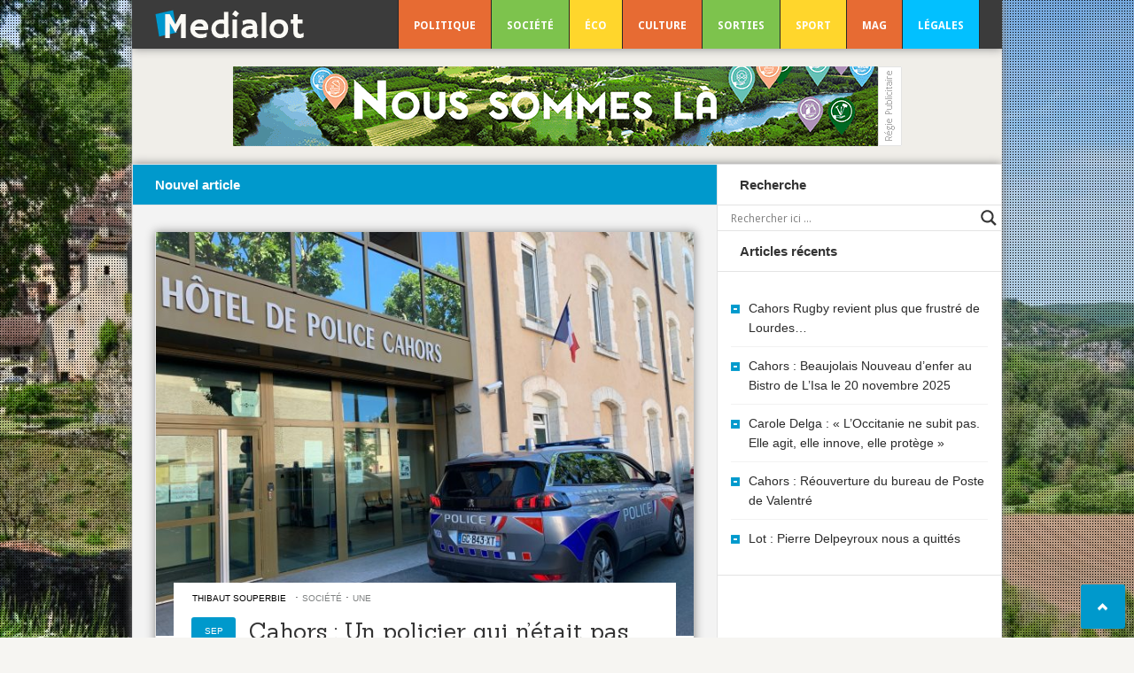

--- FILE ---
content_type: text/html; charset=UTF-8
request_url: https://medialot.fr/cahors-un-policier-qui-netait-pas-en-service-blesse-par-un-voleur-dans-une-grande-surface/
body_size: 18210
content:
<!DOCTYPE HTML>
<html lang="fr-FR">
<head>
	<!-- Meta Tags -->
	<meta http-equiv="Content-Type" content="text/html; charset=UTF-8" />
	
    <!-- Title -->
       

    <!-- Mobile Device Meta -->
    <meta name="viewport" content="width=device-width, initial-scale=1, maximum-scale=1">

    <!--[if IE 8]>
    <link rel='stylesheet' href='https://medialot.fr/wp-content/themes/mogoze-wp/css/ie8.css' type='text/css' media='all' />
    <![endif]-->
    <!--[if IE 9]>
    <link rel='stylesheet' href='https://medialot.fr/wp-content/themes/mogoze-wp/css/ie9.css' type='text/css' media='all' />
    <![endif]-->
    
    <!-- The HTML5 Shim for older browsers (mostly older versions of IE). -->
	<!--[if IE]> <script src="https://html5shiv.googlecode.com/svn/trunk/html5.js"></script> <![endif]-->

	<!-- Favicons and rss / pingback -->
    <link rel="alternate" type="application/rss+xml" title="Medialot RSS Feed" href="https://medialot.fr/feed/" />
    <link rel="pingback" href="https://medialot.fr/xmlrpc.php" />
    <link rel="shortcut icon" type="image/png" href="/wp-content/uploads/2015/01/favicon-medialot-web.png"/>  

    <!-- Custom style -->
    <style type="text/css">h3.blog-title, h3.sidebar1-title  { background: #0099cc !important; color: #FFFFFF !important;}h3.sidebar2-title-orange, h3.jobs-title { background: #e76b33 !important; color: #FFFFFF !important;}h3.sidebar2-title-black  { background: #3b3b3b !important; color: #FFFFFF !important;}h3.sidebar1-title-gold   { background: #ffd62c !important; color: #FFFFFF !important;}.footer-content, .top-header { background: #3b3b3b !important;}.entry a { color: #0099cc !important;}#back-top span { background-color: #0099cc !important;}.social-stats li a > div.nr { color: #0099cc !important;}.post-date, .wp-pagenavi a:hover, .list1 li a:hover, .list2 li a:hover, .wp-pagenavi span.current, ul.tags li a:hover, .comment li span.comment-author, .comment li span.comment-author a, .jquerycssmenu ul li.current-menu-item, .jquerycssmenu ul li:hover, .site-stats li.allposts a:hover { background: #0099cc !important;}#commentform #submitcomm { background-color: #0099cc !important; border: 1px solid #0099cc !important; text-shadow: 0 -1px 0 #0099cc !important;}a.add_to_cart_button, ul.page-numbers li .current, ul.page-numbers li a:hover { background: #0099cc !important; }a.add_to_cart_button  { border: 1px solid #0099cc !important; }.woocommerce .added:before { background: #0099cc no-repeat 7px 6px !important;}ul.products li:hover img { border-bottom: 5px solid #0099cc !important;}div.star-rating, ul.product_list_widget li ins { color: #0099cc !important;}.woocommerce-message { border-top-color: #0099cc !important;}html body { background: #f6f5f2 !important;}</style>

    <!-- Theme output -->
    <title>Cahors : Un policier qui n’était pas en service blessé par un voleur dans une grande surface  &#8211; Medialot</title>
<!-- Google tag (gtag.js) consent mode dataLayer added by Site Kit -->
<script id="google_gtagjs-js-consent-mode-data-layer">
window.dataLayer = window.dataLayer || [];function gtag(){dataLayer.push(arguments);}
gtag('consent', 'default', {"ad_personalization":"denied","ad_storage":"denied","ad_user_data":"denied","analytics_storage":"denied","functionality_storage":"denied","security_storage":"denied","personalization_storage":"denied","region":["AT","BE","BG","CH","CY","CZ","DE","DK","EE","ES","FI","FR","GB","GR","HR","HU","IE","IS","IT","LI","LT","LU","LV","MT","NL","NO","PL","PT","RO","SE","SI","SK"],"wait_for_update":500});
window._googlesitekitConsentCategoryMap = {"statistics":["analytics_storage"],"marketing":["ad_storage","ad_user_data","ad_personalization"],"functional":["functionality_storage","security_storage"],"preferences":["personalization_storage"]};
window._googlesitekitConsents = {"ad_personalization":"denied","ad_storage":"denied","ad_user_data":"denied","analytics_storage":"denied","functionality_storage":"denied","security_storage":"denied","personalization_storage":"denied","region":["AT","BE","BG","CH","CY","CZ","DE","DK","EE","ES","FI","FR","GB","GR","HR","HU","IE","IS","IT","LI","LT","LU","LV","MT","NL","NO","PL","PT","RO","SE","SI","SK"],"wait_for_update":500};
</script>
<!-- End Google tag (gtag.js) consent mode dataLayer added by Site Kit -->
<link rel='dns-prefetch' href='//www.googletagmanager.com' />
<link rel='dns-prefetch' href='//fonts.googleapis.com' />
<link rel='dns-prefetch' href='//s.w.org' />
<link rel="alternate" type="application/rss+xml" title="Medialot &raquo; Flux" href="https://medialot.fr/feed/" />
<link rel="alternate" type="application/rss+xml" title="Medialot &raquo; Flux des commentaires" href="https://medialot.fr/comments/feed/" />
		<script type="text/javascript">
			window._wpemojiSettings = {"baseUrl":"https:\/\/s.w.org\/images\/core\/emoji\/12.0.0-1\/72x72\/","ext":".png","svgUrl":"https:\/\/s.w.org\/images\/core\/emoji\/12.0.0-1\/svg\/","svgExt":".svg","source":{"concatemoji":"https:\/\/medialot.fr\/wp-includes\/js\/wp-emoji-release.min.js?ver=5.3.20"}};
			!function(e,a,t){var n,r,o,i=a.createElement("canvas"),p=i.getContext&&i.getContext("2d");function s(e,t){var a=String.fromCharCode;p.clearRect(0,0,i.width,i.height),p.fillText(a.apply(this,e),0,0);e=i.toDataURL();return p.clearRect(0,0,i.width,i.height),p.fillText(a.apply(this,t),0,0),e===i.toDataURL()}function c(e){var t=a.createElement("script");t.src=e,t.defer=t.type="text/javascript",a.getElementsByTagName("head")[0].appendChild(t)}for(o=Array("flag","emoji"),t.supports={everything:!0,everythingExceptFlag:!0},r=0;r<o.length;r++)t.supports[o[r]]=function(e){if(!p||!p.fillText)return!1;switch(p.textBaseline="top",p.font="600 32px Arial",e){case"flag":return s([127987,65039,8205,9895,65039],[127987,65039,8203,9895,65039])?!1:!s([55356,56826,55356,56819],[55356,56826,8203,55356,56819])&&!s([55356,57332,56128,56423,56128,56418,56128,56421,56128,56430,56128,56423,56128,56447],[55356,57332,8203,56128,56423,8203,56128,56418,8203,56128,56421,8203,56128,56430,8203,56128,56423,8203,56128,56447]);case"emoji":return!s([55357,56424,55356,57342,8205,55358,56605,8205,55357,56424,55356,57340],[55357,56424,55356,57342,8203,55358,56605,8203,55357,56424,55356,57340])}return!1}(o[r]),t.supports.everything=t.supports.everything&&t.supports[o[r]],"flag"!==o[r]&&(t.supports.everythingExceptFlag=t.supports.everythingExceptFlag&&t.supports[o[r]]);t.supports.everythingExceptFlag=t.supports.everythingExceptFlag&&!t.supports.flag,t.DOMReady=!1,t.readyCallback=function(){t.DOMReady=!0},t.supports.everything||(n=function(){t.readyCallback()},a.addEventListener?(a.addEventListener("DOMContentLoaded",n,!1),e.addEventListener("load",n,!1)):(e.attachEvent("onload",n),a.attachEvent("onreadystatechange",function(){"complete"===a.readyState&&t.readyCallback()})),(n=t.source||{}).concatemoji?c(n.concatemoji):n.wpemoji&&n.twemoji&&(c(n.twemoji),c(n.wpemoji)))}(window,document,window._wpemojiSettings);
		</script>
		<style type="text/css">
img.wp-smiley,
img.emoji {
	display: inline !important;
	border: none !important;
	box-shadow: none !important;
	height: 1em !important;
	width: 1em !important;
	margin: 0 .07em !important;
	vertical-align: -0.1em !important;
	background: none !important;
	padding: 0 !important;
}
</style>
	<link rel='stylesheet' id='taqyeem-style-css'  href='https://medialot.fr/wp-content/plugins/mogoze-reviews/style.css?ver=5.3.20' type='text/css' media='all' />
<link rel='stylesheet' id='wp-block-library-css'  href='https://medialot.fr/wp-includes/css/dist/block-library/style.min.css?ver=5.3.20' type='text/css' media='all' />
<style id='wp-block-library-inline-css' type='text/css'>
.has-text-align-justify{text-align:justify;}
</style>
<link rel='stylesheet' id='anthemes_shortcode_styles-css'  href='https://medialot.fr/wp-content/plugins/anthemes-shortcodes/includes/css/anthemes-shortcodes.css?ver=5.3.20' type='text/css' media='all' />
<style id='responsive-menu-inline-css' type='text/css'>
#rmp_menu_trigger-114540{width: 55px;height: 55px;position: fixed;top: 10px;border-radius: 5px;display: none;text-decoration: none;right: 5%;background: #000000;transition: transform 0.5s, background-color 1s}#rmp_menu_trigger-114540:hover, #rmp_menu_trigger-114540:focus{background: #000;text-decoration: unset}#rmp_menu_trigger-114540.is-active{background: #000000}#rmp_menu_trigger-114540 .rmp-trigger-box{width: 33px;color: #fff}#rmp_menu_trigger-114540 .rmp-trigger-icon-active, #rmp_menu_trigger-114540 .rmp-trigger-text-open{display: none}#rmp_menu_trigger-114540.is-active .rmp-trigger-icon-active, #rmp_menu_trigger-114540.is-active .rmp-trigger-text-open{display: inline}#rmp_menu_trigger-114540.is-active .rmp-trigger-icon-inactive, #rmp_menu_trigger-114540.is-active .rmp-trigger-text{display: none}#rmp_menu_trigger-114540 .rmp-trigger-label{color: #fff;pointer-events: none;line-height: 13px;font-family: inherit;font-size: 13px;display: inline;text-transform: inherit}#rmp_menu_trigger-114540 .rmp-trigger-label.rmp-trigger-label-top{display: block;margin-bottom: 12px}#rmp_menu_trigger-114540 .rmp-trigger-label.rmp-trigger-label-bottom{display: block;margin-top: 12px}#rmp_menu_trigger-114540 .responsive-menu-pro-inner{display: block}#rmp_menu_trigger-114540 .rmp-trigger-icon-inactive .rmp-font-icon{color: #0099cc}#rmp_menu_trigger-114540 .responsive-menu-pro-inner, #rmp_menu_trigger-114540 .responsive-menu-pro-inner::before, #rmp_menu_trigger-114540 .responsive-menu-pro-inner::after{width: 33px;height: 5px;background-color: #0099cc;border-radius: 4px;position: absolute}#rmp_menu_trigger-114540 .rmp-trigger-icon-active .rmp-font-icon{color: #0099cc}#rmp_menu_trigger-114540.is-active .responsive-menu-pro-inner, #rmp_menu_trigger-114540.is-active .responsive-menu-pro-inner::before, #rmp_menu_trigger-114540.is-active .responsive-menu-pro-inner::after{background-color: #0099cc}#rmp_menu_trigger-114540:hover .rmp-trigger-icon-inactive .rmp-font-icon{color: #0099cc}#rmp_menu_trigger-114540:not(.is-active):hover .responsive-menu-pro-inner, #rmp_menu_trigger-114540:not(.is-active):hover .responsive-menu-pro-inner::before, #rmp_menu_trigger-114540:not(.is-active):hover .responsive-menu-pro-inner::after{background-color: #0099cc}#rmp_menu_trigger-114540 .responsive-menu-pro-inner::before{top: 10px}#rmp_menu_trigger-114540 .responsive-menu-pro-inner::after{bottom: 10px}#rmp_menu_trigger-114540.is-active .responsive-menu-pro-inner::after{bottom: 0}@media screen and (max-width: 1000px){#rmp_menu_trigger-114540{display: block}#rmp-container-114540{position: fixed;top: 0;margin: 0;transition: transform 0.5s;overflow: auto;display: block;width: 75%;background-color: #43494C;background-image: url("");height: 100%;left: 0;padding-top: 0px;padding-left: 0px;padding-bottom: 0px;padding-right: 0px}#rmp-menu-wrap-114540{padding-top: 0px;padding-left: 0px;padding-bottom: 0px;padding-right: 0px;background-color: #43494C}#rmp-menu-wrap-114540 .rmp-menu, #rmp-menu-wrap-114540 .rmp-submenu{width: 100%;box-sizing: border-box;margin: 0;padding: 0}#rmp-menu-wrap-114540 .rmp-submenu-depth-1 .rmp-menu-item-link{padding-left: 10%}#rmp-menu-wrap-114540 .rmp-submenu-depth-2 .rmp-menu-item-link{padding-left: 15%}#rmp-menu-wrap-114540 .rmp-submenu-depth-3 .rmp-menu-item-link{padding-left: 20%}#rmp-menu-wrap-114540 .rmp-submenu-depth-4 .rmp-menu-item-link{padding-left: 25%}#rmp-menu-wrap-114540 .rmp-submenu.rmp-submenu-open{display: block}#rmp-menu-wrap-114540 .rmp-menu-item{width: 100%;list-style: none;margin: 0}#rmp-menu-wrap-114540 .rmp-menu-item-link{height: 44px;line-height: 44px;font-size: 13px;border-bottom: 1px solid #3C3C3C;font-family: inherit;color: #FFFFFF;text-align: left;background-color: #43494C;font-weight: normal;letter-spacing: 0px;display: block;box-sizing: border-box;width: 100%;text-decoration: none;position: relative;overflow: hidden;transition: background-color 1s, border-color 1s, 1s;padding: 0 5%;padding-right: 54px}#rmp-menu-wrap-114540 .rmp-menu-item-link:after, #rmp-menu-wrap-114540 .rmp-menu-item-link:before{display: none}#rmp-menu-wrap-114540 .rmp-menu-item-link:hover, #rmp-menu-wrap-114540 .rmp-menu-item-link:focus{color: #FFFFFF;border-color: #3C3C3C;background-color: #3C3C3C}#rmp-menu-wrap-114540 .rmp-menu-item-link:focus{outline: none;border-color: unset;box-shadow: unset}#rmp-menu-wrap-114540 .rmp-menu-item-link .rmp-font-icon{height: 44px;line-height: 44px;margin-right: 10px;font-size: 13px}#rmp-menu-wrap-114540 .rmp-menu-current-item .rmp-menu-item-link{color: #FFFFFF;border-color: #212121;background-color: #0099cc}#rmp-menu-wrap-114540 .rmp-menu-current-item .rmp-menu-item-link:hover, #rmp-menu-wrap-114540 .rmp-menu-current-item .rmp-menu-item-link:focus{color: #FFFFFF;border-color: #3f3f3f;background-color: #3c3c3c}#rmp-menu-wrap-114540 .rmp-menu-subarrow{position: absolute;top: 0;bottom: 0;text-align: center;overflow: hidden;background-size: cover;overflow: hidden;right: 0;border-left-style: solid;border-left-color: #3C3C3C;border-left-width: 1px;height: 44px;width: 44px;color: #FFFFFF;background-color: #43494C}#rmp-menu-wrap-114540 .rmp-menu-subarrow svg{fill: #FFFFFF}#rmp-menu-wrap-114540 .rmp-menu-subarrow:hover{color: #FFFFFF;border-color: #3C3C3C;background-color: #3C3C3C}#rmp-menu-wrap-114540 .rmp-menu-subarrow:hover svg{fill: #FFFFFF}#rmp-menu-wrap-114540 .rmp-menu-subarrow .rmp-font-icon{margin-right: unset}#rmp-menu-wrap-114540 .rmp-menu-subarrow *{vertical-align: middle;line-height: 44px}#rmp-menu-wrap-114540 .rmp-menu-subarrow-active{display: block;background-size: cover;color: #fff;border-color: #212121;background-color: #212121}#rmp-menu-wrap-114540 .rmp-menu-subarrow-active svg{fill: #fff}#rmp-menu-wrap-114540 .rmp-menu-subarrow-active:hover{color: #fff;border-color: #3f3f3f;background-color: #3f3f3f}#rmp-menu-wrap-114540 .rmp-menu-subarrow-active:hover svg{fill: #fff}#rmp-menu-wrap-114540 .rmp-submenu{display: none}#rmp-menu-wrap-114540 .rmp-submenu .rmp-menu-item-link{height: 44px;line-height: 44px;letter-spacing: 0px;font-size: 13px;border-bottom: 1px solid #3C3C3C;font-family: inherit;font-weight: normal;color: #FFFFFF;text-align: left;background-color: #43494C}#rmp-menu-wrap-114540 .rmp-submenu .rmp-menu-item-link:hover, #rmp-menu-wrap-114540 .rmp-submenu .rmp-menu-item-link:focus{color: #FFFFFF;border-color: #3C3C3C;background-color: #3C3C3C}#rmp-menu-wrap-114540 .rmp-submenu .rmp-menu-current-item .rmp-menu-item-link{color: #FFFFFF;border-color: #212121;background-color: #0099cc}#rmp-menu-wrap-114540 .rmp-submenu .rmp-menu-current-item .rmp-menu-item-link:hover, #rmp-menu-wrap-114540 .rmp-submenu .rmp-menu-current-item .rmp-menu-item-link:focus{color: #FFFFFF;border-color: #3f3f3f;background-color: #3c3c3c}#rmp-menu-wrap-114540 .rmp-submenu .rmp-menu-subarrow{right: 0;border-right: unset;border-left-style: solid;border-left-color: #3C3C3C;border-left-width: 1px;height: 44px;line-height: 44px;width: 44px;color: #FFFFFF;background-color: #43494C}#rmp-menu-wrap-114540 .rmp-submenu .rmp-menu-subarrow:hover{color: #FFFFFF;border-color: #3C3C3C;background-color: #3C3C3C}#rmp-menu-wrap-114540 .rmp-submenu .rmp-menu-subarrow-active{color: #fff;border-color: #212121;background-color: #212121}#rmp-menu-wrap-114540 .rmp-submenu .rmp-menu-subarrow-active:hover{color: #fff;border-color: #3f3f3f;background-color: #3f3f3f}#rmp-menu-wrap-114540 .rmp-menu-item-description{margin: 0;padding: 5px 5%;opacity: 0.8;color: #FFFFFF}#rmp-search-box-114540{display: block;padding-top: 0px;padding-left: 5%;padding-bottom: 0px;padding-right: 5%}#rmp-search-box-114540 .rmp-search-form{margin: 0}#rmp-search-box-114540 .rmp-search-box{background: #fff;border: 1px solid #dadada;color: #333;width: 100%;padding: 0 5%;border-radius: 30px;height: 45px;-webkit-appearance: none}#rmp-search-box-114540 .rmp-search-box::placeholder{color: #C7C7CD}#rmp-search-box-114540 .rmp-search-box:focus{background-color: #fff;outline: 2px solid #dadada;color: #333}#rmp-menu-title-114540{background-color: #43494C;color: #222222;text-align: left;font-size: 14px;padding-top: 10%;padding-left: 5%;padding-bottom: 0%;padding-right: 5%;font-weight: 400;transition: background-color 1s, border-color 1s, color 1s}#rmp-menu-title-114540:hover{background-color: #43494C;color: #FFFFFF}#rmp-menu-title-114540 > .rmp-menu-title-link{color: #222222;width: 100%;background-color: unset;text-decoration: none}#rmp-menu-title-114540 > .rmp-menu-title-link:hover{color: #FFFFFF}#rmp-menu-title-114540 .rmp-font-icon{font-size: 14px}#rmp-menu-additional-content-114540{padding-top: 0px;padding-left: 5%;padding-bottom: 0px;padding-right: 5%;color: #fff;text-align: center;font-size: 16px}}.rmp-container{display: none;visibility: visible;padding: 0px 0px 0px 0px;z-index: 99998;transition: all 0.3s}.rmp-container.rmp-fade-top, .rmp-container.rmp-fade-left, .rmp-container.rmp-fade-right, .rmp-container.rmp-fade-bottom{display: none}.rmp-container.rmp-slide-left, .rmp-container.rmp-push-left{transform: translateX(-100%);-ms-transform: translateX(-100%);-webkit-transform: translateX(-100%);-moz-transform: translateX(-100%)}.rmp-container.rmp-slide-left.rmp-menu-open, .rmp-container.rmp-push-left.rmp-menu-open{transform: translateX(0);-ms-transform: translateX(0);-webkit-transform: translateX(0);-moz-transform: translateX(0)}.rmp-container.rmp-slide-right, .rmp-container.rmp-push-right{transform: translateX(100%);-ms-transform: translateX(100%);-webkit-transform: translateX(100%);-moz-transform: translateX(100%)}.rmp-container.rmp-slide-right.rmp-menu-open, .rmp-container.rmp-push-right.rmp-menu-open{transform: translateX(0);-ms-transform: translateX(0);-webkit-transform: translateX(0);-moz-transform: translateX(0)}.rmp-container.rmp-slide-top, .rmp-container.rmp-push-top{transform: translateY(-100%);-ms-transform: translateY(-100%);-webkit-transform: translateY(-100%);-moz-transform: translateY(-100%)}.rmp-container.rmp-slide-top.rmp-menu-open, .rmp-container.rmp-push-top.rmp-menu-open{transform: translateY(0);-ms-transform: translateY(0);-webkit-transform: translateY(0);-moz-transform: translateY(0)}.rmp-container.rmp-slide-bottom, .rmp-container.rmp-push-bottom{transform: translateY(100%);-ms-transform: translateY(100%);-webkit-transform: translateY(100%);-moz-transform: translateY(100%)}.rmp-container.rmp-slide-bottom.rmp-menu-open, .rmp-container.rmp-push-bottom.rmp-menu-open{transform: translateX(0);-ms-transform: translateX(0);-webkit-transform: translateX(0);-moz-transform: translateX(0)}.rmp-container::-webkit-scrollbar{width: 0px}.rmp-container ::-webkit-scrollbar-track{box-shadow: inset 0 0 5px transparent}.rmp-container ::-webkit-scrollbar-thumb{background: transparent}.rmp-container ::-webkit-scrollbar-thumb:hover{background: transparent}.rmp-container .rmp-menu-wrap .rmp-menu{transition: none;border-radius: 0;box-shadow: none;background: none;border: 0;bottom: auto;box-sizing: border-box;clip: auto;color: #666;display: block;float: none;font-family: inherit;font-size: 14px;height: auto;left: auto;line-height: 1.7;list-style-type: none;margin: 0;min-height: auto;max-height: none;opacity: 1;outline: none;overflow: visible;padding: 0;position: relative;pointer-events: auto;right: auto;text-align: left;text-decoration: none;text-indent: 0;text-transform: none;transform: none;top: auto;visibility: inherit;width: auto;word-wrap: break-word;white-space: normal}.rmp-container .rmp-menu-additional-content{display: block;word-break: break-word}.rmp-container .rmp-menu-title{display: flex;flex-direction: column}.rmp-container .rmp-menu-title .rmp-menu-title-image{max-width: 100%;margin-bottom: 15px;display: block;margin: auto;margin-bottom: 15px}button.rmp_menu_trigger{z-index: 999999;overflow: hidden;outline: none;border: 0;display: none;margin: 0;transition: transform 0.5s, background-color 0.5s;padding: 0}button.rmp_menu_trigger .responsive-menu-pro-inner::before, button.rmp_menu_trigger .responsive-menu-pro-inner::after{content: "";display: block}button.rmp_menu_trigger .responsive-menu-pro-inner::before{top: 10px}button.rmp_menu_trigger .responsive-menu-pro-inner::after{bottom: 10px}button.rmp_menu_trigger .rmp-trigger-box{width: 40px;display: inline-block;position: relative;pointer-events: none;vertical-align: super}.rmp-menu-trigger-boring .responsive-menu-pro-inner{transition-property: none}.rmp-menu-trigger-boring .responsive-menu-pro-inner::after, .rmp-menu-trigger-boring .responsive-menu-pro-inner::before{transition-property: none}.rmp-menu-trigger-boring.is-active .responsive-menu-pro-inner{transform: rotate(45deg)}.rmp-menu-trigger-boring.is-active .responsive-menu-pro-inner:before{top: 0;opacity: 0}.rmp-menu-trigger-boring.is-active .responsive-menu-pro-inner:after{bottom: 0;transform: rotate(-90deg)}
</style>
<link rel='stylesheet' id='dashicons-css'  href='https://medialot.fr/wp-includes/css/dashicons.min.css?ver=5.3.20' type='text/css' media='all' />
<link rel='stylesheet' id='style-css'  href='https://medialot.fr/wp-content/themes/mogoze-wp/style.css?ver=5.3.20' type='text/css' media='all' />
<link rel='stylesheet' id='default-css'  href='https://medialot.fr/wp-content/themes/mogoze-wp/css/colors/default.css?ver=5.3.20' type='text/css' media='all' />
<link rel='stylesheet' id='responsive-css'  href='https://medialot.fr/wp-content/themes/mogoze-wp/css/responsive.css?ver=5.3.20' type='text/css' media='all' />
<link rel='stylesheet' id='fonts-css'  href='https://fonts.googleapis.com/css?family=Droid+Sans%3A400%2C700%7CSanchez&#038;ver=5.3.20' type='text/css' media='all' />
<link rel='stylesheet' id='wpdreams-asl-basic-css'  href='https://medialot.fr/wp-content/plugins/ajax-search-lite/css/style.basic.css?ver=4.13.4' type='text/css' media='all' />
<style id='wpdreams-asl-basic-inline-css' type='text/css'>

					div[id*='ajaxsearchlitesettings'].searchsettings .asl_option_inner label {
						font-size: 0px !important;
						color: rgba(0, 0, 0, 0);
					}
					div[id*='ajaxsearchlitesettings'].searchsettings .asl_option_inner label:after {
						font-size: 11px !important;
						position: absolute;
						top: 0;
						left: 0;
						z-index: 1;
					}
					.asl_w_container {
						width: 100%;
						margin: 0px 0px 0px 0px;
						min-width: 200px;
					}
					div[id*='ajaxsearchlite'].asl_m {
						width: 100%;
					}
					div[id*='ajaxsearchliteres'].wpdreams_asl_results div.resdrg span.highlighted {
						font-weight: bold;
						color: rgba(217, 49, 43, 1);
						background-color: rgba(238, 238, 238, 1);
					}
					div[id*='ajaxsearchliteres'].wpdreams_asl_results .results img.asl_image {
						width: 70px;
						height: 70px;
						object-fit: cover;
					}
					div[id*='ajaxsearchlite'].asl_r .results {
						max-height: none;
					}
					div[id*='ajaxsearchlite'].asl_r {
						position: absolute;
					}
				
						div.asl_r.asl_w.vertical .results .item::after {
							display: block;
							position: absolute;
							bottom: 0;
							content: '';
							height: 1px;
							width: 100%;
							background: #D8D8D8;
						}
						div.asl_r.asl_w.vertical .results .item.asl_last_item::after {
							display: none;
						}
					
</style>
<link rel='stylesheet' id='wpdreams-asl-instance-css'  href='https://medialot.fr/wp-content/plugins/ajax-search-lite/css/style-underline.css?ver=4.13.4' type='text/css' media='all' />
<link rel='stylesheet' id='wpmu-wpmu-ui-3-min-css-css'  href='https://medialot.fr/wp-content/plugins/popover/inc/external/wpmu-lib/css/wpmu-ui.3.min.css?ver=5.3.20' type='text/css' media='all' />
<link rel='stylesheet' id='wpmu-animate-3-min-css-css'  href='https://medialot.fr/wp-content/plugins/popover/inc/external/wpmu-lib/css/animate.3.min.css?ver=5.3.20' type='text/css' media='all' />
<link rel='stylesheet' id='social-logos-css'  href='https://medialot.fr/wp-content/plugins/jetpack/_inc/social-logos/social-logos.min.css?ver=1' type='text/css' media='all' />
<link rel='stylesheet' id='jetpack_css-css'  href='https://medialot.fr/wp-content/plugins/jetpack/css/jetpack.css?ver=8.4.5' type='text/css' media='all' />
<script type='text/javascript' src='https://medialot.fr/wp-includes/js/jquery/jquery.js?ver=1.12.4-wp'></script>
<script type='text/javascript' src='https://medialot.fr/wp-includes/js/jquery/jquery-migrate.min.js?ver=1.4.1'></script>
<script type='text/javascript' src='https://medialot.fr/wp-content/plugins/mogoze-reviews/js/tie.js?ver=5.3.20'></script>

<!-- Extrait de code de la balise Google (gtag.js) ajouté par Site Kit -->
<!-- Extrait Google Analytics ajouté par Site Kit -->
<script type='text/javascript' src='https://www.googletagmanager.com/gtag/js?id=GT-MJJ5M2Z' async></script>
<script type='text/javascript'>
window.dataLayer = window.dataLayer || [];function gtag(){dataLayer.push(arguments);}
gtag("set","linker",{"domains":["medialot.fr"]});
gtag("js", new Date());
gtag("set", "developer_id.dZTNiMT", true);
gtag("config", "GT-MJJ5M2Z", {"googlesitekit_post_date":"20230922","googlesitekit_post_author":"Thibaut Souperbie"});
</script>
<link rel='https://api.w.org/' href='https://medialot.fr/wp-json/' />
<link rel="EditURI" type="application/rsd+xml" title="RSD" href="https://medialot.fr/xmlrpc.php?rsd" />
<link rel="wlwmanifest" type="application/wlwmanifest+xml" href="https://medialot.fr/wp-includes/wlwmanifest.xml" /> 
<meta name="generator" content="WordPress 5.3.20" />
<link rel="canonical" href="https://medialot.fr/cahors-un-policier-qui-netait-pas-en-service-blesse-par-un-voleur-dans-une-grande-surface/" />
<link rel='shortlink' href='https://medialot.fr/?p=140130' />
<link rel="alternate" type="application/json+oembed" href="https://medialot.fr/wp-json/oembed/1.0/embed?url=https%3A%2F%2Fmedialot.fr%2Fcahors-un-policier-qui-netait-pas-en-service-blesse-par-un-voleur-dans-une-grande-surface%2F" />
<link rel="alternate" type="text/xml+oembed" href="https://medialot.fr/wp-json/oembed/1.0/embed?url=https%3A%2F%2Fmedialot.fr%2Fcahors-un-policier-qui-netait-pas-en-service-blesse-par-un-voleur-dans-une-grande-surface%2F&#038;format=xml" />
<meta name="generator" content="Site Kit by Google 1.165.0" /><script type='text/javascript'>
/* <![CDATA[ */
var taqyeem = {"ajaxurl":"https://medialot.fr/wp-admin/admin-ajax.php" , "your_rating":"Your Rating:"};
/* ]]> */
</script>
<style type="text/css" media="screen"> 

</style> 
<style type='text/css'>img#wpstats{display:none}</style>				<link rel="preconnect" href="https://fonts.gstatic.com" crossorigin />
				<link rel="preload" as="style" href="//fonts.googleapis.com/css?family=Open+Sans&display=swap" />
								<link rel="stylesheet" href="//fonts.googleapis.com/css?family=Open+Sans&display=swap" media="all" />
				
<!-- Jetpack Open Graph Tags -->
<meta property="og:type" content="article" />
<meta property="og:title" content="Cahors : Un policier qui n’était pas en service blessé par un voleur dans une grande surface " />
<meta property="og:url" content="https://medialot.fr/cahors-un-policier-qui-netait-pas-en-service-blesse-par-un-voleur-dans-une-grande-surface/" />
<meta property="og:description" content="L’homme a été placé en garde à vue.  Ce vendredi 22 septembre, entre midi et 14 h, un policier qui n’était pas en service effectuait des achats dans une grande surface cadurcienne a repéré un indiv…" />
<meta property="article:published_time" content="2023-09-22T15:57:31+00:00" />
<meta property="article:modified_time" content="2023-09-22T17:00:20+00:00" />
<meta property="og:site_name" content="Medialot" />
<meta property="og:image" content="https://medialot.fr/wp-content/uploads/2022/07/IMG_7780.jpg" />
<meta property="og:image:width" content="2016" />
<meta property="og:image:height" content="1512" />
<meta property="og:locale" content="fr_FR" />
<meta name="twitter:site" content="@medialot46" />
<meta name="twitter:text:title" content="Cahors : Un policier qui n’était pas en service blessé par un voleur dans une grande surface " />
<meta name="twitter:image" content="https://medialot.fr/wp-content/uploads/2022/07/IMG_7780.jpg?w=640" />
<meta name="twitter:card" content="summary_large_image" />

<!-- End Jetpack Open Graph Tags -->
<link rel="icon" href="https://medialot.fr/wp-content/uploads/2018/04/cropped-medialot-logo-512-1-32x32.png" sizes="32x32" />
<link rel="icon" href="https://medialot.fr/wp-content/uploads/2018/04/cropped-medialot-logo-512-1-192x192.png" sizes="192x192" />
<link rel="apple-touch-icon-precomposed" href="https://medialot.fr/wp-content/uploads/2018/04/cropped-medialot-logo-512-1-180x180.png" />
<meta name="msapplication-TileImage" content="https://medialot.fr/wp-content/uploads/2018/04/cropped-medialot-logo-512-1-270x270.png" />
		<style type="text/css" id="wp-custom-css">
			@media only screen and (max-width:1400px)   {
	.post-type-archive-ajl .container-ajl .single-ajl {
width: 90%;
padding: 15px 15px 30px 15px;
border-bottom: 1px solid black;
display: -webkit-box;
display: -webkit-flex;
display: -moz-box;
display: -ms-flexbox;
display: flex;
-webkit-box-orient: vertical;
-webkit-box-direction: normal;
-webkit-flex-direction: column;
-moz-box-orient: vertical;
-moz-box-direction: normal;
-ms-flex-direction: column;
flex-direction: column;
-webkit-box-pack: normal;
-webkit-justify-content: normal;
-moz-box-pack: normal;
-ms-flex-pack: normal;
justify-content: normal;
}
	}

.jquerycssmenu ul li.current-blue { background: #02C0FF;}		</style>
		 

</head>
<body data-rsssl=1 class="post-template-default single single-post postid-140130 single-format-standard">

    
<img id="background" src="/wp-content/uploads/2020/08/Lot-Saint-Cirq-Lapopie-Bernard-Blanc-1084x720-1.jpg" alt="background img" />
<div id="background2" class="bg"></div>

<!-- Begin Header -->
<header>
    <div class="header-container">
        <div class="top-header">
            <a href="https://medialot.fr/"><img class="logo" src="/wp-content/uploads/2018/04/logo-medialot.png" alt="Medialot" /></a> 
      	
            <!-- Navigation Menu -->
            <nav id="myjquerymenu" class="jquerycssmenu">
            <ul><li id="menu-item-46" class="current-orange menu-item menu-item-type-taxonomy menu-item-object-category menu-item-46"><a href="https://medialot.fr/category/politique/">POLITIQUE</a></li>
<li id="menu-item-47" class="current-green menu-item menu-item-type-taxonomy menu-item-object-category current-post-ancestor current-menu-parent current-post-parent menu-item-47"><a href="https://medialot.fr/category/societe/">SOCIÉTÉ</a></li>
<li id="menu-item-43" class="current-yellow menu-item menu-item-type-taxonomy menu-item-object-category menu-item-43"><a href="https://medialot.fr/category/economie/">ÉCO</a></li>
<li id="menu-item-42" class="current-orange menu-item menu-item-type-taxonomy menu-item-object-category menu-item-42"><a href="https://medialot.fr/category/culture/">CULTURE</a></li>
<li id="menu-item-48" class="current-green menu-item menu-item-type-taxonomy menu-item-object-category menu-item-48"><a href="https://medialot.fr/category/sorties/">SORTIES</a></li>
<li id="menu-item-49" class="current-yellow menu-item menu-item-type-taxonomy menu-item-object-category menu-item-49"><a href="https://medialot.fr/category/sport/">SPORT</a></li>
<li id="menu-item-44" class="current-orange menu-item menu-item-type-taxonomy menu-item-object-category menu-item-44"><a href="https://medialot.fr/category/magazine/">MAG</a></li>
<li id="menu-item-115290" class="current-blue menu-item menu-item-type-custom menu-item-object-custom menu-item-115290"><a href="http://legales.medialot.fr">LÉGALES</a></li>
</ul>    		</nav><!-- end #myjquerymenu -->

    		<!-- Search Form -->
    		<form id="searchform2" method="get" action="https://medialot.fr/">
    <input placeholder="Recherche ..." type="text" name="s" id="s" />
    <input type="submit" value="Search" class="buttonicon" />
</form>
        </div><!-- end .top-header -->
    </div><!-- end .header-container -->
</header><!-- end #header -->


<div class="header-sub">
        <div class="banner728">
          <a href="http://www.lotaideadomicile.com" target="_blank"><img src="/wp-content/uploads/2018/07/gif-lot-a-domicile.gif" /></a><a href="/publicite/" class="adv-btn"></a>
    </div><!-- end .banner728 -->
       

    <ul class="social-stats">
        <li class="twitter"><a href="https://twitter.com/Medialot46"> <div class="nr">1 757</div> <div class="tx">Twitter Followers</div> </a></li>        <li class="facebook"><a href="https://www.facebook.com/medialot46"> <div class="nr">19 124</div> <div class="tx">Facebook Fans</div> </a></li>                    </ul><!-- end .social-stats -->
</div><!-- end #header-sub -->  

<!-- Begin Content -->
<section class="wrap">

    <!-- Begin Main Content -->
    <div class="content">
        <h3 class="blog-title">Nouvel article</h3> 

        <article>
                        <div class="post-140130 post type-post status-publish format-standard has-post-thumbnail hentry category-societe category-une" id="post-140130">

                               

            
            
            
                             <img width="658" height="494" src="https://medialot.fr/wp-content/uploads/2022/07/IMG_7780-658x494.jpg" class="attachment-thumbnail-blog size-thumbnail-blog wp-post-image" alt="" title="" srcset="https://medialot.fr/wp-content/uploads/2022/07/IMG_7780-658x494.jpg 658w, https://medialot.fr/wp-content/uploads/2022/07/IMG_7780-300x225.jpg 300w, https://medialot.fr/wp-content/uploads/2022/07/IMG_7780-1024x768.jpg 1024w, https://medialot.fr/wp-content/uploads/2022/07/IMG_7780-768x576.jpg 768w, https://medialot.fr/wp-content/uploads/2022/07/IMG_7780-1536x1152.jpg 1536w, https://medialot.fr/wp-content/uploads/2022/07/IMG_7780-600x450.jpg 600w, https://medialot.fr/wp-content/uploads/2022/07/IMG_7780.jpg 2016w" sizes="(max-width: 658px) 100vw, 658px" />            
            

                <div class="article-container">
                    <div class="article-content">
                        <div class="article-category">
                            <span style="margin-left:-5px;" class="vcard author">
                                <span class="fn author-single-name"><a href="https://medialot.fr/author/thibo/" title="Articles par Thibaut Souperbie" rel="author">Thibaut Souperbie</a></span>
                            </span> &middot; <a href="https://medialot.fr/category/societe/" rel="category tag">SOCIÉTÉ</a> &middot; <a href="https://medialot.fr/category/une/" rel="category tag">UNE</a></div>
                        <div class="rating">
                                                    </div><div class="clear"></div>

                      
                                                
                                                        <div class="article-image"></div>    
                            
                                                        
                                            
                        <div class="post-date">
                            <span class="month updated">Sep</span> 
                            <span class="day updated">22</span>
                        </div>

                        <div class="home-nr-views">
                            5077 Views                        </div>    

                        <h1 class="article-title entry-title">Cahors : Un policier qui n’était pas en service blessé par un voleur dans une grande surface </h1>

                        <div class="entry"><br />
                          <h3>L’homme a été placé en garde à vue.<span class="Apple-converted-space"> </span></h3>
<p>Ce vendredi 22 septembre, entre midi et 14 h, un policier qui n’était pas en service effectuait des achats dans une grande surface cadurcienne a repéré un individu qui dissimulait un ordinateur portable sous son tee-shirt. Au passage en caisse, l’agent en civil l’a bloqué et l’a informé de sa qualité de policier. L’homme, âgé d’une quarantaine d’années, lui a alors porté des coups de poing au visage.<span class="Apple-converted-space">  </span>Le policier cadurcien est parvenu à le maintenir au sol mais l&rsquo;auteur des faits s’est débattu et a pris la fuite en lâchant l&rsquo;ordinateur dérobé. Il a été immédiatement rattrapé par 2 agents de sécurité du magasin et pris en charge par un équipage de police secours. Il a été placé en garde à vue pour vol à l&rsquo;étalage et violences commises à l&rsquo;encontre d’une personne dépositaire de l’autorité publique.</p>
<div class="sharedaddy sd-sharing-enabled"><div class="robots-nocontent sd-block sd-social sd-social-official sd-sharing"><h3 class="sd-title">Partager&nbsp;:</h3><div class="sd-content"><ul><li class="share-twitter"><a href="https://twitter.com/share" class="twitter-share-button" data-url="https://medialot.fr/cahors-un-policier-qui-netait-pas-en-service-blesse-par-un-voleur-dans-une-grande-surface/" data-text="Cahors : Un policier qui n’était pas en service blessé par un voleur dans une grande surface " data-via="medialot46" >Tweet</a></li><li class="share-facebook"><div class="fb-share-button" data-href="https://medialot.fr/cahors-un-policier-qui-netait-pas-en-service-blesse-par-un-voleur-dans-une-grande-surface/" data-layout="button_count"></div></li><li class="share-linkedin"><div class="linkedin_button"><script type="in/share" data-url="https://medialot.fr/cahors-un-policier-qui-netait-pas-en-service-blesse-par-un-voleur-dans-une-grande-surface/" data-counter="right"></script></div></li><li class="share-jetpack-whatsapp"><a rel="nofollow noopener noreferrer" data-shared="" class="share-jetpack-whatsapp sd-button" href="https://medialot.fr/cahors-un-policier-qui-netait-pas-en-service-blesse-par-un-voleur-dans-une-grande-surface/?share=jetpack-whatsapp" target="_blank" title="Cliquez pour partager sur WhatsApp"><span>WhatsApp</span></a></li><li class="share-end"></li></ul></div></div></div>                                                      <div class="clear"></div>

                            <!-- AWT Partage Social Mogoze foireux <div class="single-share">
                                <div class="sleft">    
                                <div class="g-plusone" data-size="medium"></div>
                                <script type="text/javascript">(function(){var a=document.createElement("script"),b=document.getElementsByTagName("script")[0];a.type="text/javascript";a.async=true;a.src="https://apis.google.com/js/plusone.js";b.parentNode.insertBefore(a,b)})();</script>
                                </div>
                                <div class="sleft" style="margin:1px 35px 0 0;">
                                <a href='https://twitter.com/share' class="twitter-share-button">Tweet</a>
                                <script>!function(d,s,id){var js,fjs=d.getElementsByTagName(s)[0],p=/^http:/.test(d.location)?'http':'https';if(!d.getElementById(id)){js=d.createElement(s);js.id=id;js.src=p+'://platform.twitter.com/widgets.js';fjs.parentNode.insertBefore(js,fjs);}}(document, 'script', 'twitter-wjs');</script>
                                </div>
                                <div class="sleft">
                                <div class="fb-like" data-send="false" data-layout="button_count" data-width="200" data-show-faces="false" data-font="arial"></div>
                                <script type="text/javascript">(function(e,a,f){var c=undefined,b=e.getElementsByTagName(a)[0];if(e.getElementById(f)){return}c=e.createElement(a);c.id=f;c.src="//connect.facebook.net/en_US/all.js#xfbml=1";b.parentNode.insertBefore(c,b)}(document,"script","facebook-jssdk"));</script>
                                </div>
                                <div class="sleft" style="margin: 3px 0 0 30px;">
                                <su:badge layout="2"></su:badge>
                                <script type="text/javascript">(function(){var a=document.createElement("script");a.type="text/javascript";a.async=true;a.src=("https:"==document.location.protocol?"https:":"http:")+"//platform.stumbleupon.com/1/widgets.js";var b=document.getElementsByTagName("script")[0];b.parentNode.insertBefore(a,b)})();</script>
                                </div>      
                            </div><!-- end #single-share -->

                        </div><!-- end #entry -->

                    </div><!-- end #article-content -->
                </div><!-- end #article-container -->    
            </div><!-- end #post -->
                    </article>


        <div class="recently">    
            <h3 class="blog-title margin5">Récemment Publié</h3> 
                        <article>                            
                <div class="free-item">
                                          <img width="200" height="200" src="https://medialot.fr/wp-content/uploads/2025/11/581074449_1439566937600568_3556128784058964647_n-2-200x200.jpg" class="attachment-thumbnail-recent-posts size-thumbnail-recent-posts wp-post-image" alt="" srcset="https://medialot.fr/wp-content/uploads/2025/11/581074449_1439566937600568_3556128784058964647_n-2-200x200.jpg 200w, https://medialot.fr/wp-content/uploads/2025/11/581074449_1439566937600568_3556128784058964647_n-2-150x150.jpg 150w, https://medialot.fr/wp-content/uploads/2025/11/581074449_1439566937600568_3556128784058964647_n-2-80x80.jpg 80w" sizes="(max-width: 200px) 100vw, 200px" />                                        <div class="caption">
                        <a class="entry-link" href="https://medialot.fr/cahors-rugby-revient-plus-que-frustre-de-lourdes/"></a><span>&raquo;</span>
                        <h2>Cahors Rugby revient plus que frustré de Lourdes… </h2>
                        <p>
Bonus défensif pour les Ciel et Blanc. 


Cahors Rugby s’est ... </p>
                    </div>
                </div>
            </article> 
                        <article>                            
                <div class="free-item">
                                          <img width="200" height="200" src="https://medialot.fr/wp-content/uploads/2025/04/470181256_18129994885386067_7818845841946173043_n-200x200.jpg" class="attachment-thumbnail-recent-posts size-thumbnail-recent-posts wp-post-image" alt="" srcset="https://medialot.fr/wp-content/uploads/2025/04/470181256_18129994885386067_7818845841946173043_n-200x200.jpg 200w, https://medialot.fr/wp-content/uploads/2025/04/470181256_18129994885386067_7818845841946173043_n-150x150.jpg 150w, https://medialot.fr/wp-content/uploads/2025/04/470181256_18129994885386067_7818845841946173043_n-80x80.jpg 80w" sizes="(max-width: 200px) 100vw, 200px" />                                        <div class="caption">
                        <a class="entry-link" href="https://medialot.fr/cahors-beaujolais-nouveau-denfer-au-bistro-de-lisa-le-20-novembre-2025/"></a><span>&raquo;</span>
                        <h2>Cahors : Beaujolais Nouveau d’enfer au Bistro de L’Isa le 20 novembre 2025 </h2>
                        <p>Brasero &amp; châtaignes grillées vont réchauffer les coeurs ... </p>
                    </div>
                </div>
            </article> 
                        <article>                            
                <div class="free-item">
                                          <img width="200" height="200" src="https://medialot.fr/wp-content/uploads/2025/11/YHA_1871-200x200.jpeg" class="attachment-thumbnail-recent-posts size-thumbnail-recent-posts wp-post-image" alt="" srcset="https://medialot.fr/wp-content/uploads/2025/11/YHA_1871-200x200.jpeg 200w, https://medialot.fr/wp-content/uploads/2025/11/YHA_1871-150x150.jpeg 150w, https://medialot.fr/wp-content/uploads/2025/11/YHA_1871-80x80.jpeg 80w" sizes="(max-width: 200px) 100vw, 200px" />                                        <div class="caption">
                        <a class="entry-link" href="https://medialot.fr/carole-delga-loccitanie-ne-subit-pas-elle-agit-elle-innove-elle-protege/"></a><span>&raquo;</span>
                        <h2>Carole Delga : « L’Occitanie ne subit pas. Elle agit, elle innove, elle protège »</h2>
                        <p>
La présidente de la Région Occitanie a présenté les contours de ... </p>
                    </div>
                </div>
            </article> 
                        <article>                            
                <div class="free-item">
                                          <img width="200" height="200" src="https://medialot.fr/wp-content/uploads/2025/11/20251112_163138-200x200.jpg" class="attachment-thumbnail-recent-posts size-thumbnail-recent-posts wp-post-image" alt="" srcset="https://medialot.fr/wp-content/uploads/2025/11/20251112_163138-200x200.jpg 200w, https://medialot.fr/wp-content/uploads/2025/11/20251112_163138-150x150.jpg 150w, https://medialot.fr/wp-content/uploads/2025/11/20251112_163138-80x80.jpg 80w" sizes="(max-width: 200px) 100vw, 200px" />                                        <div class="caption">
                        <a class="entry-link" href="https://medialot.fr/cahors-reouverture-du-bureau-de-poste-de-valentre/"></a><span>&raquo;</span>
                        <h2>Cahors : Réouverture du bureau de Poste de Valentré</h2>
                        <p>
Les travaux ont permis d’améliorer l’accueil des clients et les ... </p>
                    </div>
                </div>
            </article> 
                        <article>                            
                <div class="free-item">
                                          <img width="200" height="200" src="https://medialot.fr/wp-content/uploads/2019/12/IMG_1323-200x200.jpg" class="attachment-thumbnail-recent-posts size-thumbnail-recent-posts wp-post-image" alt="" srcset="https://medialot.fr/wp-content/uploads/2019/12/IMG_1323-200x200.jpg 200w, https://medialot.fr/wp-content/uploads/2019/12/IMG_1323-300x300.jpg 300w, https://medialot.fr/wp-content/uploads/2019/12/IMG_1323-100x100.jpg 100w, https://medialot.fr/wp-content/uploads/2019/12/IMG_1323-150x150.jpg 150w, https://medialot.fr/wp-content/uploads/2019/12/IMG_1323-80x80.jpg 80w" sizes="(max-width: 200px) 100vw, 200px" />                                        <div class="caption">
                        <a class="entry-link" href="https://medialot.fr/lot-pierre-delpeyroux-nous-a-quittes/"></a><span>&raquo;</span>
                        <h2>Lot : Pierre Delpeyroux nous a quittés</h2>
                        <p>Une figure du territoire est décédée. 
Une figure du département ... </p>
                    </div>
                </div>
            </article> 
                        <article>                            
                <div class="free-item">
                                          <img width="200" height="200" src="https://medialot.fr/wp-content/uploads/2025/11/573970286_1239348984897495_4148585834721763854_n-2-200x200.jpg" class="attachment-thumbnail-recent-posts size-thumbnail-recent-posts wp-post-image" alt="" srcset="https://medialot.fr/wp-content/uploads/2025/11/573970286_1239348984897495_4148585834721763854_n-2-200x200.jpg 200w, https://medialot.fr/wp-content/uploads/2025/11/573970286_1239348984897495_4148585834721763854_n-2-150x150.jpg 150w, https://medialot.fr/wp-content/uploads/2025/11/573970286_1239348984897495_4148585834721763854_n-2-80x80.jpg 80w" sizes="(max-width: 200px) 100vw, 200px" />                                        <div class="caption">
                        <a class="entry-link" href="https://medialot.fr/rugby-deplacement-important-pour-luzech-a-villemur/"></a><span>&raquo;</span>
                        <h2>Rugby : Déplacement important pour Luzech à Villemur</h2>
                        <p>
Les Rouge et Blanc se méfient. 


Après avoir remporté le derby ... </p>
                    </div>
                </div>
            </article> 
                        <article>                            
                <div class="free-item">
                                          <img width="200" height="200" src="https://medialot.fr/wp-content/uploads/2025/11/1385853281971379096-200x200.jpg" class="attachment-thumbnail-recent-posts size-thumbnail-recent-posts wp-post-image" alt="" srcset="https://medialot.fr/wp-content/uploads/2025/11/1385853281971379096-200x200.jpg 200w, https://medialot.fr/wp-content/uploads/2025/11/1385853281971379096-150x150.jpg 150w, https://medialot.fr/wp-content/uploads/2025/11/1385853281971379096-80x80.jpg 80w" sizes="(max-width: 200px) 100vw, 200px" />                                        <div class="caption">
                        <a class="entry-link" href="https://medialot.fr/cahors-faites-vos-jeux-a-lapprenti-sage-ce-samedi-15-novembre-2025/"></a><span>&raquo;</span>
                        <h2>Cahors : Faites vos jeux à « L’apprenti sage » ce samedi 15 novembre 2025</h2>
                        <p>
Les univers imaginés par Émilie et Jérôme Soleil &amp; Nicolas ... </p>
                    </div>
                </div>
            </article> 
                        <article>                            
                <div class="free-item">
                                          <img width="200" height="200" src="https://medialot.fr/wp-content/uploads/2025/11/575143744_24105142559162826_8805759051369897445_n-200x200.jpg" class="attachment-thumbnail-recent-posts size-thumbnail-recent-posts wp-post-image" alt="" srcset="https://medialot.fr/wp-content/uploads/2025/11/575143744_24105142559162826_8805759051369897445_n-200x200.jpg 200w, https://medialot.fr/wp-content/uploads/2025/11/575143744_24105142559162826_8805759051369897445_n-150x150.jpg 150w, https://medialot.fr/wp-content/uploads/2025/11/575143744_24105142559162826_8805759051369897445_n-80x80.jpg 80w" sizes="(max-width: 200px) 100vw, 200px" />                                        <div class="caption">
                        <a class="entry-link" href="https://medialot.fr/rugby-rc-bretenoux-biars-coc-derby-ce-dimanche-a-la-bourgnatelle/"></a><span>&raquo;</span>
                        <h2>Rugby : RC Bretenoux Biars &#8211; COC, derby ce dimanche à la Bourgnatelle</h2>
                        <p>
Les Castelnaudais affrontent le leader. 


 5 victoires et un nul ... </p>
                    </div>
                </div>
            </article> 
                        <article>                            
                <div class="free-item">
                                          <img width="200" height="200" src="https://medialot.fr/wp-content/uploads/2025/11/sudreau-200x200.jpg" class="attachment-thumbnail-recent-posts size-thumbnail-recent-posts wp-post-image" alt="" srcset="https://medialot.fr/wp-content/uploads/2025/11/sudreau-200x200.jpg 200w, https://medialot.fr/wp-content/uploads/2025/11/sudreau-150x150.jpg 150w, https://medialot.fr/wp-content/uploads/2025/11/sudreau-80x80.jpg 80w" sizes="(max-width: 200px) 100vw, 200px" />                                        <div class="caption">
                        <a class="entry-link" href="https://medialot.fr/cahors-des-nouveautes-pour-les-gourmands-a-la-maison-sudreau/"></a><span>&raquo;</span>
                        <h2>Cahors : Des nouveautés pour les gourmands à la Maison Sudreau </h2>
                        <p>Régal annoncé au 91, boulevard Gambetta. 
L’automne est plus ... </p>
                    </div>
                </div>
            </article> 
                        <div class="clear"></div>
        </div><!-- end #recently -->    

        <!-- Begin Comments (right) -->
        <aside class="sidebar-comments">  
        
	<p class="nocomments"></p>

 


</div><!-- #comments -->   
        </aside>
        <!-- end #comments (right) --> 

    </div><!-- end #main content -->



    <!-- Begin Sidebar 1 (left) -->
    <aside class="sidebar1">
<div class="widget AjaxSearchLiteWidget"><h3 class="sidebar3-title"> Recherche</h3><div class="clear"></div><div class="asl_w_container asl_w_container_1" data-id="1" data-instance="1">
	<div id='ajaxsearchlite1'
		data-id="1"
		data-instance="1"
		class="asl_w asl_m asl_m_1 asl_m_1_1">
		<div class="probox">

	
	<div class='prosettings' style='display:none;' data-opened=0>
				<div class='innericon'>
			<svg version="1.1" xmlns="http://www.w3.org/2000/svg" xmlns:xlink="http://www.w3.org/1999/xlink" x="0px" y="0px" width="22" height="22" viewBox="0 0 512 512" enable-background="new 0 0 512 512" xml:space="preserve">
					<polygon transform = "rotate(90 256 256)" points="142.332,104.886 197.48,50 402.5,256 197.48,462 142.332,407.113 292.727,256 "/>
				</svg>
		</div>
	</div>

	
	
	<div class='proinput'>
		<form role="search" action='#' autocomplete="off"
				aria-label="Search form">
			<input aria-label="Search input"
					type='search' class='orig'
					tabindex="0"
					name='phrase'
					placeholder='Rechercher ici ...'
					value=''
					autocomplete="off"/>
			<input aria-label="Search autocomplete input"
					type='text'
					class='autocomplete'
					tabindex="-1"
					name='phrase'
					value=''
					autocomplete="off" disabled/>
			<input type='submit' value="Start search" style='width:0; height: 0; visibility: hidden;'>
		</form>
	</div>

	
	
	<button class='promagnifier' tabindex="0" aria-label="Search magnifier button">
				<span class='innericon' style="display:block;">
			<svg version="1.1" xmlns="http://www.w3.org/2000/svg" xmlns:xlink="http://www.w3.org/1999/xlink" x="0px" y="0px" width="22" height="22" viewBox="0 0 512 512" enable-background="new 0 0 512 512" xml:space="preserve">
					<path d="M460.355,421.59L353.844,315.078c20.041-27.553,31.885-61.437,31.885-98.037
						C385.729,124.934,310.793,50,218.686,50C126.58,50,51.645,124.934,51.645,217.041c0,92.106,74.936,167.041,167.041,167.041
						c34.912,0,67.352-10.773,94.184-29.158L419.945,462L460.355,421.59z M100.631,217.041c0-65.096,52.959-118.056,118.055-118.056
						c65.098,0,118.057,52.959,118.057,118.056c0,65.096-52.959,118.056-118.057,118.056C153.59,335.097,100.631,282.137,100.631,217.041
						z"/>
				</svg>
		</span>
	</button>

	
	
	<div class='proloading'>

		<div class="asl_loader"><div class="asl_loader-inner asl_simple-circle"></div></div>

			</div>

			<div class='proclose'>
			<svg version="1.1" xmlns="http://www.w3.org/2000/svg" xmlns:xlink="http://www.w3.org/1999/xlink" x="0px"
				y="0px"
				width="12" height="12" viewBox="0 0 512 512" enable-background="new 0 0 512 512"
				xml:space="preserve">
				<polygon points="438.393,374.595 319.757,255.977 438.378,137.348 374.595,73.607 255.995,192.225 137.375,73.622 73.607,137.352 192.246,255.983 73.622,374.625 137.352,438.393 256.002,319.734 374.652,438.378 "/>
			</svg>
		</div>
	
	
</div>	</div>
	<div class='asl_data_container' style="display:none !important;">
		<div class="asl_init_data wpdreams_asl_data_ct"
	style="display:none !important;"
	id="asl_init_id_1"
	data-asl-id="1"
	data-asl-instance="1"
	data-settings="{&quot;homeurl&quot;:&quot;https:\/\/medialot.fr\/&quot;,&quot;resultstype&quot;:&quot;vertical&quot;,&quot;resultsposition&quot;:&quot;hover&quot;,&quot;itemscount&quot;:4,&quot;charcount&quot;:0,&quot;highlight&quot;:false,&quot;highlightWholewords&quot;:true,&quot;singleHighlight&quot;:false,&quot;scrollToResults&quot;:{&quot;enabled&quot;:false,&quot;offset&quot;:0},&quot;resultareaclickable&quot;:1,&quot;autocomplete&quot;:{&quot;enabled&quot;:true,&quot;lang&quot;:&quot;en&quot;,&quot;trigger_charcount&quot;:0},&quot;mobile&quot;:{&quot;menu_selector&quot;:&quot;#menu-toggle&quot;},&quot;trigger&quot;:{&quot;click&quot;:&quot;results_page&quot;,&quot;click_location&quot;:&quot;same&quot;,&quot;update_href&quot;:false,&quot;return&quot;:&quot;results_page&quot;,&quot;return_location&quot;:&quot;same&quot;,&quot;facet&quot;:true,&quot;type&quot;:true,&quot;redirect_url&quot;:&quot;?s={phrase}&quot;,&quot;delay&quot;:300},&quot;animations&quot;:{&quot;pc&quot;:{&quot;settings&quot;:{&quot;anim&quot;:&quot;fadedrop&quot;,&quot;dur&quot;:300},&quot;results&quot;:{&quot;anim&quot;:&quot;fadedrop&quot;,&quot;dur&quot;:300},&quot;items&quot;:&quot;voidanim&quot;},&quot;mob&quot;:{&quot;settings&quot;:{&quot;anim&quot;:&quot;fadedrop&quot;,&quot;dur&quot;:300},&quot;results&quot;:{&quot;anim&quot;:&quot;fadedrop&quot;,&quot;dur&quot;:300},&quot;items&quot;:&quot;voidanim&quot;}},&quot;autop&quot;:{&quot;state&quot;:true,&quot;phrase&quot;:&quot;&quot;,&quot;count&quot;:&quot;1&quot;},&quot;resPage&quot;:{&quot;useAjax&quot;:false,&quot;selector&quot;:&quot;#main&quot;,&quot;trigger_type&quot;:true,&quot;trigger_facet&quot;:true,&quot;trigger_magnifier&quot;:false,&quot;trigger_return&quot;:false},&quot;resultsSnapTo&quot;:&quot;left&quot;,&quot;results&quot;:{&quot;width&quot;:&quot;auto&quot;,&quot;width_tablet&quot;:&quot;auto&quot;,&quot;width_phone&quot;:&quot;auto&quot;},&quot;settingsimagepos&quot;:&quot;right&quot;,&quot;closeOnDocClick&quot;:true,&quot;overridewpdefault&quot;:false,&quot;override_method&quot;:&quot;get&quot;}"></div>
	<div id="asl_hidden_data">
		<svg style="position:absolute" height="0" width="0">
			<filter id="aslblur">
				<feGaussianBlur in="SourceGraphic" stdDeviation="4"/>
			</filter>
		</svg>
		<svg style="position:absolute" height="0" width="0">
			<filter id="no_aslblur"></filter>
		</svg>
	</div>
	</div>

	<div id='ajaxsearchliteres1'
	class='vertical wpdreams_asl_results asl_w asl_r asl_r_1 asl_r_1_1'>

	
	<div class="results">

		
		<div class="resdrg">
		</div>

		
	</div>

	
	
</div>

	<div id='__original__ajaxsearchlitesettings1'
		data-id="1"
		class="searchsettings wpdreams_asl_settings asl_w asl_s asl_s_1">
		<form name='options'
		aria-label="Search settings form"
		autocomplete = 'off'>

	
	
	<input type="hidden" name="filters_changed" style="display:none;" value="0">
	<input type="hidden" name="filters_initial" style="display:none;" value="1">

	<div class="asl_option_inner hiddend">
		<input type='hidden' name='qtranslate_lang' id='qtranslate_lang'
				value='0'/>
	</div>

	
	
	<fieldset class="asl_sett_scroll">
		<legend style="display: none;">Generic selectors</legend>
		<div class="asl_option" tabindex="0">
			<div class="asl_option_inner">
				<input type="checkbox" value="exact"
						aria-label="Exact matches only"
						name="asl_gen[]" />
				<div class="asl_option_checkbox"></div>
			</div>
			<div class="asl_option_label">
				Exact matches only			</div>
		</div>
		<div class="asl_option" tabindex="0">
			<div class="asl_option_inner">
				<input type="checkbox" value="title"
						aria-label="Search in title"
						name="asl_gen[]"  checked="checked"/>
				<div class="asl_option_checkbox"></div>
			</div>
			<div class="asl_option_label">
				Search in title			</div>
		</div>
		<div class="asl_option" tabindex="0">
			<div class="asl_option_inner">
				<input type="checkbox" value="content"
						aria-label="Search in content"
						name="asl_gen[]"  checked="checked"/>
				<div class="asl_option_checkbox"></div>
			</div>
			<div class="asl_option_label">
				Search in content			</div>
		</div>
		<div class="asl_option_inner hiddend">
			<input type="checkbox" value="excerpt"
					aria-label="Search in excerpt"
					name="asl_gen[]"  checked="checked"/>
			<div class="asl_option_checkbox"></div>
		</div>
	</fieldset>
	<fieldset class="asl_sett_scroll">
		<legend style="display: none;">Post Type Selectors</legend>
					<div class="asl_option_inner hiddend">
				<input type="checkbox" value="post"
						aria-label="Hidden option, ignore please"
						name="customset[]" checked="checked"/>
			</div>
						<div class="asl_option_inner hiddend">
				<input type="checkbox" value="page"
						aria-label="Hidden option, ignore please"
						name="customset[]" checked="checked"/>
			</div>
				</fieldset>
	</form>
	</div>
</div>
</div>		<div class="widget widget_recent_entries">		<h3 class="sidebar3-title">Articles récents</h3><div class="clear"></div>		<ul>
											<li>
					<a href="https://medialot.fr/cahors-rugby-revient-plus-que-frustre-de-lourdes/">Cahors Rugby revient plus que frustré de Lourdes… </a>
									</li>
											<li>
					<a href="https://medialot.fr/cahors-beaujolais-nouveau-denfer-au-bistro-de-lisa-le-20-novembre-2025/">Cahors : Beaujolais Nouveau d’enfer au Bistro de L’Isa le 20 novembre 2025 </a>
									</li>
											<li>
					<a href="https://medialot.fr/carole-delga-loccitanie-ne-subit-pas-elle-agit-elle-innove-elle-protege/">Carole Delga : « L’Occitanie ne subit pas. Elle agit, elle innove, elle protège »</a>
									</li>
											<li>
					<a href="https://medialot.fr/cahors-reouverture-du-bureau-de-poste-de-valentre/">Cahors : Réouverture du bureau de Poste de Valentré</a>
									</li>
											<li>
					<a href="https://medialot.fr/lot-pierre-delpeyroux-nous-a-quittes/">Lot : Pierre Delpeyroux nous a quittés</a>
									</li>
					</ul>
		</div> <!-- #sidebar post -->


<!-- Tags Start -->
<!-- End Tags -->


 <!-- #sidebar blog -->
</aside>    <!-- end #sidebar 1 (left) -->    

    <!-- Begin Sidebar 2 (right) -->
    <aside class="sidebar2">

<div class="widget widget_categories"><h3 class="sidebar2-title">Catégories</h3><div class="clear"></div>		<ul>
				<li class="cat-item cat-item-6"><a href="https://medialot.fr/category/culture/">CULTURE</a>
</li>
	<li class="cat-item cat-item-5"><a href="https://medialot.fr/category/economie/">ÉCONOMIE</a>
</li>
	<li class="cat-item cat-item-15"><a href="https://medialot.fr/category/entreprendre/">ENTREPRENDRE</a>
</li>
	<li class="cat-item cat-item-10"><a href="https://medialot.fr/category/magazine/">MAGAZINE</a>
</li>
	<li class="cat-item cat-item-3"><a href="https://medialot.fr/category/politique/">POLITIQUE</a>
</li>
	<li class="cat-item cat-item-4"><a href="https://medialot.fr/category/societe/">SOCIÉTÉ</a>
</li>
	<li class="cat-item cat-item-8"><a href="https://medialot.fr/category/sorties/">SORTIES</a>
</li>
	<li class="cat-item cat-item-7"><a href="https://medialot.fr/category/sport/">SPORT</a>
</li>
	<li class="cat-item cat-item-2"><a href="https://medialot.fr/category/une/">UNE</a>
</li>
	<li class="cat-item cat-item-13"><a href="https://medialot.fr/category/videos/">VIDÉOS</a>
</li>
		</ul>
			</div> <!-- #sidebar post -->

</aside>    <!-- end #sidebar 2 (right) --> 

    <div class="clear"></div>
</section><!-- end #content -->
 
<!-- Begin Footer -->
<footer>
    <div class="footer-content">
        <div class="company">
            <h4>Medialot</h4>
Medialot c'est votre site d'actualité et de sorties dans le Lot. Retrouvez les infos et les bons plans dans nos pages et via nos comptes Facebook et Twitter.        </div>

        <div class="twitter-box">
            <img src="https://medialot.fr/wp-content/themes/mogoze-wp/images/twitter-footer.png" alt="twitter image" />
            <div class="ftext">
            <h4><a href="https://twitter.com/Medialot46">Suivez-nous Twitter</a></h4>
Suivez l'actualité du Lot dès-à-présent et en direct grâce à notre compte Twitter.            </div>
        </div>

        <div class="facebook-box">
            <img src="https://medialot.fr/wp-content/themes/mogoze-wp/images/facebook-footer.png" alt="twitter image" />
            <div class="ftext">
            <h4><a href="https://www.facebook.com/medialot46">Aimez-nous sur Facebook</a></h4>
Retrouvez nos publications sur Facebook si vous préférez, il suffit de nous liker et d'être fan.            </div>
        </div>

        <ul class="site-stats">
            <li class="allposts"><a href="#"> <div class="nr">32780</div> <div class="tx">Articles</div> </a></li>
                        <li class="text">Medialot, l&#039;actualité du Lot en ligne</li>
        </ul>
        <div class="clear"></div>
    </div><!-- end #footer-content -->

    <div class="footer-bottom">
        <div class="copyright">
            © 2025 Medialot - Tous droits réservés - Réalisation : <a href="https://agence-web-tarn.fr" target="_blank" title="Création site web">AWT</a>        </div>

        <nav class="menu-medialot-secondaire-container"><ul id="menu-medialot-secondaire" class="footer-menu"><li id="menu-item-58905" class="menu-item menu-item-type-post_type menu-item-object-page menu-item-privacy-policy menu-item-58905"><a href="https://medialot.fr/politique-de-confidentialite/">Politique de confidentialité</a></li>
<li id="menu-item-65" class="menu-item menu-item-type-post_type menu-item-object-page menu-item-65"><a href="https://medialot.fr/mentions-legales/">Mentions Légales</a></li>
<li id="menu-item-69" class="menu-item menu-item-type-post_type menu-item-object-page menu-item-69"><a href="https://medialot.fr/contactez-nous/">Contactez-nous</a></li>
<li id="menu-item-66" class="menu-item menu-item-type-post_type menu-item-object-page menu-item-66"><a href="https://medialot.fr/publicite/">Régie Publicitaire</a></li>
</ul></nav>
    </div><!-- end #footer-bottom -->
</footer><!-- end #footer -->
<p id="back-top" style="display: block;"><a href="#top"><span></span></a></p>


<!-- Google Analytics -->
			<button type="button"  aria-controls="rmp-container-114540" aria-label="Menu Trigger" id="rmp_menu_trigger-114540"  class="rmp_menu_trigger rmp-menu-trigger-boring">
								<span class="rmp-trigger-box">
									<span class="responsive-menu-pro-inner"></span>
								</span>
					</button>
						<div id="rmp-container-114540" class="rmp-container rmp-container rmp-slide-left">
							<div id="rmp-menu-title-114540" class="rmp-menu-title">
									<span class="rmp-menu-title-link">
										<span>Menu Medialot</span>					</span>
							</div>
			<div id="rmp-menu-wrap-114540" class="rmp-menu-wrap"><ul id="rmp-menu-114540" class="rmp-menu" role="menubar" aria-label="Default Menu"><li id="rmp-menu-item-46" class="current-orange menu-item menu-item-type-taxonomy menu-item-object-category rmp-menu-item rmp-menu-top-level-item" role="none"><a  href="https://medialot.fr/category/politique/"  class="rmp-menu-item-link"  role="menuitem"  >POLITIQUE</a></li><li id="rmp-menu-item-47" class="current-green menu-item menu-item-type-taxonomy menu-item-object-category current-post-ancestor current-menu-parent current-post-parent rmp-menu-item rmp-menu-item-current-parent rmp-menu-top-level-item" role="none"><a  href="https://medialot.fr/category/societe/"  class="rmp-menu-item-link"  role="menuitem"  >SOCIÉTÉ</a></li><li id="rmp-menu-item-43" class="current-yellow menu-item menu-item-type-taxonomy menu-item-object-category rmp-menu-item rmp-menu-top-level-item" role="none"><a  href="https://medialot.fr/category/economie/"  class="rmp-menu-item-link"  role="menuitem"  >ÉCO</a></li><li id="rmp-menu-item-42" class="current-orange menu-item menu-item-type-taxonomy menu-item-object-category rmp-menu-item rmp-menu-top-level-item" role="none"><a  href="https://medialot.fr/category/culture/"  class="rmp-menu-item-link"  role="menuitem"  >CULTURE</a></li><li id="rmp-menu-item-48" class="current-green menu-item menu-item-type-taxonomy menu-item-object-category rmp-menu-item rmp-menu-top-level-item" role="none"><a  href="https://medialot.fr/category/sorties/"  class="rmp-menu-item-link"  role="menuitem"  >SORTIES</a></li><li id="rmp-menu-item-49" class="current-yellow menu-item menu-item-type-taxonomy menu-item-object-category rmp-menu-item rmp-menu-top-level-item" role="none"><a  href="https://medialot.fr/category/sport/"  class="rmp-menu-item-link"  role="menuitem"  >SPORT</a></li><li id="rmp-menu-item-44" class="current-orange menu-item menu-item-type-taxonomy menu-item-object-category rmp-menu-item rmp-menu-top-level-item" role="none"><a  href="https://medialot.fr/category/magazine/"  class="rmp-menu-item-link"  role="menuitem"  >MAG</a></li><li id="rmp-menu-item-115290" class="current-blue menu-item menu-item-type-custom menu-item-object-custom rmp-menu-item rmp-menu-top-level-item" role="none"><a  href="http://legales.medialot.fr"  class="rmp-menu-item-link"  role="menuitem"  >LÉGALES</a></li></ul></div>			<div id="rmp-search-box-114540" class="rmp-search-box">
					<form action="https://medialot.fr/" class="rmp-search-form" role="search">
						<input type="search" name="s" title="Search" placeholder="Rechercher" class="rmp-search-box">
					</form>
				</div>
						<div id="rmp-menu-additional-content-114540" class="rmp-menu-additional-content">
									</div>
						</div>
			<script>window._popup_data = {"ajaxurl":"https:\/\/medialot.fr\/wp-admin\/admin-ajax.php","do":"get_data","ajax_data":{"orig_request_uri":"\/cahors-un-policier-qui-netait-pas-en-service-blesse-par-un-voleur-dans-une-grande-surface\/"}};</script>
	<script type="text/javascript">
		window.WPCOM_sharing_counts = {"https:\/\/medialot.fr\/cahors-un-policier-qui-netait-pas-en-service-blesse-par-un-voleur-dans-une-grande-surface\/":140130};
	</script>
							<script>!function(d,s,id){var js,fjs=d.getElementsByTagName(s)[0],p=/^http:/.test(d.location)?'http':'https';if(!d.getElementById(id)){js=d.createElement(s);js.id=id;js.src=p+'://platform.twitter.com/widgets.js';fjs.parentNode.insertBefore(js,fjs);}}(document, 'script', 'twitter-wjs');</script>
			<div id="fb-root"></div>
			<script>(function(d, s, id) { var js, fjs = d.getElementsByTagName(s)[0]; if (d.getElementById(id)) return; js = d.createElement(s); js.id = id; js.src = 'https://connect.facebook.net/fr_FR/sdk.js#xfbml=1&appId=249643311490&version=v2.3'; fjs.parentNode.insertBefore(js, fjs); }(document, 'script', 'facebook-jssdk'));</script>
			<script>
			jQuery( document.body ).on( 'post-load', function() {
				if ( 'undefined' !== typeof FB ) {
					FB.XFBML.parse();
				}
			} );
			</script>
			<script type="text/javascript">
			jQuery( document ).ready( function() {
				jQuery.getScript( 'https://platform.linkedin.com/in.js?async=true', function success() {
					IN.init();
				});
			});
			jQuery( document.body ).on( 'post-load', function() {
				if ( typeof IN != 'undefined' )
					IN.parse();
			});
			</script><script type='text/javascript'>
/* <![CDATA[ */
var rmp_menu = {"ajaxURL":"https:\/\/medialot.fr\/wp-admin\/admin-ajax.php","wp_nonce":"7687ac59e0","menu":[{"menu_theme":null,"theme_type":"default","theme_location_menu":"","submenu_submenu_arrow_width":"44","submenu_submenu_arrow_width_unit":"px","submenu_submenu_arrow_height":"44","submenu_submenu_arrow_height_unit":"px","submenu_arrow_position":"right","submenu_sub_arrow_background_colour":"#43494C","submenu_sub_arrow_background_hover_colour":"#3C3C3C","submenu_sub_arrow_background_colour_active":"#212121","submenu_sub_arrow_background_hover_colour_active":"#3f3f3f","submenu_sub_arrow_border_width":"1","submenu_sub_arrow_border_width_unit":"px","submenu_sub_arrow_border_colour":"#3C3C3C","submenu_sub_arrow_border_hover_colour":"#3C3C3C","submenu_sub_arrow_border_colour_active":"#212121","submenu_sub_arrow_border_hover_colour_active":"#3f3f3f","submenu_sub_arrow_shape_colour":"#FFFFFF","submenu_sub_arrow_shape_hover_colour":"#FFFFFF","submenu_sub_arrow_shape_colour_active":"#fff","submenu_sub_arrow_shape_hover_colour_active":"#fff","use_header_bar":"off","header_bar_items_order":"{\"logo\":\"on\",\"title\":\"on\",\"search\":\"on\",\"html content\":\"on\"}","header_bar_title":"","header_bar_html_content":"","header_bar_logo":"","header_bar_logo_link":"","header_bar_logo_width":null,"header_bar_logo_width_unit":"%","header_bar_logo_height":null,"header_bar_logo_height_unit":"%","header_bar_height":"80","header_bar_height_unit":"px","header_bar_padding":{"top":"0px","right":"5%","bottom":"0px","left":"5%"},"header_bar_font":"","header_bar_font_size":"14","header_bar_font_size_unit":"px","header_bar_text_color":"#ffffff","header_bar_background_color":"#ffffff","header_bar_breakpoint":"800","header_bar_position_type":"fixed","header_bar_adjust_page":null,"header_bar_scroll_enable":"off","header_bar_scroll_background_color":"#36bdf6","mobile_breakpoint":"600","tablet_breakpoint":"1000","transition_speed":"1","sub_menu_speed":"0.2","show_menu_on_page_load":"","menu_disable_scrolling":"off","menu_overlay":"off","menu_overlay_colour":"rgba(0,0,0,0.7)","desktop_menu_width":"","desktop_menu_width_unit":"px","desktop_menu_positioning":"fixed","desktop_menu_side":"","desktop_menu_to_hide":"","use_current_theme_location":"off","mega_menu":{"225":"off","227":"off","229":"off","228":"off","226":"off"},"desktop_submenu_open_animation":"","desktop_submenu_open_animation_speed":"0ms","desktop_submenu_open_on_click":"","desktop_menu_hide_and_show":"","menu_name":"Default Menu","menu_to_use":"medialot-header","different_menu_for_mobile":"off","menu_to_use_in_mobile":"main-menu","use_mobile_menu":"on","use_tablet_menu":"on","use_desktop_menu":null,"menu_display_on":"all-pages","menu_to_hide":"","submenu_descriptions_on":"","custom_walker":"","menu_background_colour":"#43494C","menu_depth":"2","smooth_scroll_on":"off","smooth_scroll_speed":"500","menu_font_icons":[],"menu_links_height":"44","menu_links_height_unit":"px","menu_links_line_height":"44","menu_links_line_height_unit":"px","menu_depth_0":"5","menu_depth_0_unit":"%","menu_font_size":"13","menu_font_size_unit":"px","menu_font":"","menu_font_weight":"normal","menu_text_alignment":"left","menu_text_letter_spacing":"","menu_word_wrap":"off","menu_link_colour":"#FFFFFF","menu_link_hover_colour":"#FFFFFF","menu_current_link_colour":"#FFFFFF","menu_current_link_hover_colour":"#FFFFFF","menu_item_background_colour":"#43494C","menu_item_background_hover_colour":"#3C3C3C","menu_current_item_background_colour":"#0099cc","menu_current_item_background_hover_colour":"#3c3c3c","menu_border_width":"1","menu_border_width_unit":"px","menu_item_border_colour":"#3C3C3C","menu_item_border_colour_hover":"#3C3C3C","menu_current_item_border_colour":"#212121","menu_current_item_border_hover_colour":"#3f3f3f","submenu_links_height":"44","submenu_links_height_unit":"px","submenu_links_line_height":"44","submenu_links_line_height_unit":"px","menu_depth_side":"left","menu_depth_1":"10","menu_depth_1_unit":"%","menu_depth_2":"15","menu_depth_2_unit":"%","menu_depth_3":"20","menu_depth_3_unit":"%","menu_depth_4":"25","menu_depth_4_unit":"%","submenu_item_background_colour":"#43494C","submenu_item_background_hover_colour":"#3C3C3C","submenu_current_item_background_colour":"#0099cc","submenu_current_item_background_hover_colour":"#3c3c3c","submenu_border_width":"1","submenu_border_width_unit":"px","submenu_item_border_colour":"#3C3C3C","submenu_item_border_colour_hover":"#3C3C3C","submenu_current_item_border_colour":"#212121","submenu_current_item_border_hover_colour":"#3f3f3f","submenu_font_size":"13","submenu_font_size_unit":"px","submenu_font":"","submenu_font_weight":"normal","submenu_text_letter_spacing":"","submenu_text_alignment":"left","submenu_link_colour":"#FFFFFF","submenu_link_hover_colour":"#FFFFFF","submenu_current_link_colour":"#FFFFFF","submenu_current_link_hover_colour":"#FFFFFF","inactive_arrow_shape":"\u25bc","active_arrow_shape":"\u25b2","inactive_arrow_font_icon":"","active_arrow_font_icon":"","inactive_arrow_image":"","active_arrow_image":"","submenu_arrow_width":"44","submenu_arrow_width_unit":"px","submenu_arrow_height":"44","submenu_arrow_height_unit":"px","arrow_position":"right","menu_sub_arrow_shape_colour":"#FFFFFF","menu_sub_arrow_shape_hover_colour":"#FFFFFF","menu_sub_arrow_shape_colour_active":"#fff","menu_sub_arrow_shape_hover_colour_active":"#fff","menu_sub_arrow_border_width":"1","menu_sub_arrow_border_width_unit":"px","menu_sub_arrow_border_colour":"#3C3C3C","menu_sub_arrow_border_hover_colour":"#3C3C3C","menu_sub_arrow_border_colour_active":"#212121","menu_sub_arrow_border_hover_colour_active":"#3f3f3f","menu_sub_arrow_background_colour":"#43494C","menu_sub_arrow_background_hover_colour":"#3C3C3C","menu_sub_arrow_background_colour_active":"#212121","menu_sub_arrow_background_hover_colour_active":"#3f3f3f","fade_submenus":"off","fade_submenus_side":"left","fade_submenus_delay":"100","fade_submenus_speed":"500","use_slide_effect":"off","slide_effect_back_to_text":"Back","accordion_animation":"off","auto_expand_all_submenus":"off","auto_expand_current_submenus":"on","menu_item_click_to_trigger_submenu":"off","button_width":"55","button_width_unit":"px","button_height":"55","button_height_unit":"px","button_background_colour":"#000000","button_background_colour_hover":"#000","button_background_colour_active":"#000000","toggle_button_border_radius":"5","button_transparent_background":"off","button_left_or_right":"right","button_position_type":"fixed","button_distance_from_side":"5","button_distance_from_side_unit":"%","button_top":"10","button_top_unit":"px","button_push_with_animation":"off","button_click_animation":"boring","button_line_margin":"6","button_line_margin_unit":"px","button_line_width":"33","button_line_width_unit":"px","button_line_height":"5","button_line_height_unit":"px","button_line_colour":"#0099cc","button_line_colour_hover":"#0099cc","button_line_colour_active":"#0099cc","button_font_icon":"","button_font_icon_when_clicked":"","button_image":"","button_image_when_clicked":"","button_title":"","button_title_open":null,"button_title_position":"bottom","menu_container_columns":"","button_font":"","button_font_size":"13","button_font_size_unit":"px","button_title_line_height":"13","button_title_line_height_unit":"px","button_text_colour":"#fff","button_trigger_type_click":"on","button_trigger_type_hover":"off","button_click_trigger":"#responsive-menu-button","items_order":{"title":"on","menu":"on","search":"on","additional content":"on"},"menu_title":"Menu Medialot","menu_title_link":"","menu_title_link_location":"_self","menu_title_image":"","menu_title_font_icon":"","menu_title_section_padding":{"top":"10%","right":"5%","bottom":"0%","left":"5%"},"menu_title_background_colour":"#43494C","menu_title_background_hover_colour":"#43494C","menu_title_font_size":"14","menu_title_font_size_unit":"px","menu_title_alignment":"left","menu_title_font_weight":"400","menu_title_font_family":"","menu_title_colour":"#222222","menu_title_hover_colour":"#FFFFFF","menu_title_image_width":null,"menu_title_image_width_unit":"%","menu_title_image_height":null,"menu_title_image_height_unit":"px","menu_additional_content":"","menu_additional_section_padding":{"left":"5%","top":"0px","right":"5%","bottom":"0px"},"menu_additional_content_font_size":"16","menu_additional_content_font_size_unit":"px","menu_additional_content_alignment":"center","menu_additional_content_colour":"#fff","menu_search_box_text":"Search","menu_search_box_code":"","menu_search_section_padding":{"left":"5%","top":"0px","right":"5%","bottom":"0px"},"menu_search_box_height":"45","menu_search_box_height_unit":"px","menu_search_box_border_radius":"30","menu_search_box_text_colour":"#333","menu_search_box_background_colour":"#fff","menu_search_box_placeholder_colour":"#C7C7CD","menu_search_box_border_colour":"#dadada","menu_section_padding":{"top":"0px","right":"0px","bottom":"0px","left":"0px"},"menu_width":"75","menu_width_unit":"%","menu_maximum_width":"","menu_maximum_width_unit":"px","menu_minimum_width":"","menu_minimum_width_unit":"px","menu_auto_height":"off","menu_container_padding":{"top":"0px","right":"0px","bottom":"0px","left":"0px"},"menu_container_background_colour":"#43494C","menu_background_image":"","animation_type":"slide","menu_appear_from":"left","animation_speed":"0.5","page_wrapper":"","menu_close_on_body_click":"off","menu_close_on_scroll":"off","menu_close_on_link_click":"off","enable_touch_gestures":"","breakpoint":"1000","scripts_in_footer":"on","minify_scripts":"on","button_image_alt":"","button_image_alt_when_clicked":"","active_arrow_image_alt":"","inactive_arrow_image_alt":"","menu_title_image_alt":"","external_files":"off","shortcode":"off","mobile_only":"off","custom_css":"","single_menu_height":"80","single_menu_height_unit":"px","single_menu_font":"","single_menu_font_size":"14","single_menu_font_size_unit":"px","single_menu_submenu_height":"40","single_menu_submenu_height_unit":"px","single_menu_submenu_font":"","single_menu_submenu_font_size":"12","single_menu_submenu_font_size_unit":"px","single_menu_item_link_colour":"#ffffff","single_menu_item_link_colour_hover":"#ffffff","single_menu_item_background_colour":"#ffffff","single_menu_item_background_colour_hover":"#ffffff","single_menu_item_submenu_link_colour":"#ffffff","single_menu_item_submenu_link_colour_hover":"#ffffff","single_menu_item_submenu_background_colour":"#ffffff","single_menu_item_submenu_background_colour_hover":"#ffffff","header_bar_logo_alt":"","button_font_icon_type":"font-awesome","button_font_icon_when_clicked_type":"font-awesome","active_arrow_font_icon_type":"font-awesome","inactive_arrow_font_icon_type":"font-awesome","menu_adjust_for_wp_admin_bar":"off","menu_title_font_icon_type":"font-awesome","menu_depth_5":"30","menu_depth_5_unit":"%","button_trigger_type":"click","keyboard_shortcut_close_menu":"27,37","keyboard_shortcut_open_menu":"32,39","remove_fontawesome":"","remove_bootstrap":"","desktop_menu_options":"{}","admin_theme":"light","single_menu_line_height":"80","single_menu_line_height_unit":"px","single_menu_submenu_line_height":"40","single_menu_submenu_line_height_unit":"px","hide_on_mobile":"off","hide_on_desktop":"off","excluded_pages":null,"menu_title_padding":{"left":"5%","top":"0px","right":"5%","bottom":"0px"},"menu_id":114540,"active_toggle_contents":"\u25b2","inactive_toggle_contents":"\u25bc"}]};
/* ]]> */
</script>
<script type='text/javascript' src='https://medialot.fr/wp-content/plugins/responsive-menu/v4.0.0/assets/js/rmp-menu.min.js?ver=4.6.0'></script>
<script type='text/javascript' src='https://medialot.fr/wp-content/themes/mogoze-wp/js/custom.menu.js?ver=5.3.20'></script>
<script type='text/javascript' src='https://medialot.fr/wp-content/themes/mogoze-wp/js/custom.js?ver=5.3.20'></script>
<script type='text/javascript' src='https://medialot.fr/wp-includes/js/comment-reply.min.js?ver=5.3.20'></script>
<script type='text/javascript' src='https://medialot.fr/wp-content/plugins/google-site-kit/dist/assets/js/googlesitekit-consent-mode-bc2e26cfa69fcd4a8261.js'></script>
<script type='text/javascript'>
window.ASL = typeof window.ASL !== 'undefined' ? window.ASL : {}; window.ASL.wp_rocket_exception = "DOMContentLoaded"; window.ASL.ajaxurl = "https:\/\/medialot.fr\/wp-admin\/admin-ajax.php"; window.ASL.backend_ajaxurl = "https:\/\/medialot.fr\/wp-admin\/admin-ajax.php"; window.ASL.asl_url = "https:\/\/medialot.fr\/wp-content\/plugins\/ajax-search-lite\/"; window.ASL.detect_ajax = 1; window.ASL.media_query = 4780; window.ASL.version = 4780; window.ASL.pageHTML = ""; window.ASL.additional_scripts = []; window.ASL.script_async_load = false; window.ASL.init_only_in_viewport = true; window.ASL.font_url = "https:\/\/medialot.fr\/wp-content\/plugins\/ajax-search-lite\/css\/fonts\/icons2.woff2"; window.ASL.highlight = {"enabled":false,"data":[]}; window.ASL.analytics = {"method":0,"tracking_id":"","string":"?ajax_search={asl_term}","event":{"focus":{"active":true,"action":"focus","category":"ASL","label":"Input focus","value":"1"},"search_start":{"active":false,"action":"search_start","category":"ASL","label":"Phrase: {phrase}","value":"1"},"search_end":{"active":true,"action":"search_end","category":"ASL","label":"{phrase} | {results_count}","value":"1"},"magnifier":{"active":true,"action":"magnifier","category":"ASL","label":"Magnifier clicked","value":"1"},"return":{"active":true,"action":"return","category":"ASL","label":"Return button pressed","value":"1"},"facet_change":{"active":false,"action":"facet_change","category":"ASL","label":"{option_label} | {option_value}","value":"1"},"result_click":{"active":true,"action":"result_click","category":"ASL","label":"{result_title} | {result_url}","value":"1"}}};
window.ASL_INSTANCES = [];window.ASL_INSTANCES[1] = {"homeurl":"https:\/\/medialot.fr\/","resultstype":"vertical","resultsposition":"hover","itemscount":4,"charcount":0,"highlight":false,"highlightWholewords":true,"singleHighlight":false,"scrollToResults":{"enabled":false,"offset":0},"resultareaclickable":1,"autocomplete":{"enabled":true,"lang":"en","trigger_charcount":0},"mobile":{"menu_selector":"#menu-toggle"},"trigger":{"click":"results_page","click_location":"same","update_href":false,"return":"results_page","return_location":"same","facet":true,"type":true,"redirect_url":"?s={phrase}","delay":300},"animations":{"pc":{"settings":{"anim":"fadedrop","dur":300},"results":{"anim":"fadedrop","dur":300},"items":"voidanim"},"mob":{"settings":{"anim":"fadedrop","dur":300},"results":{"anim":"fadedrop","dur":300},"items":"voidanim"}},"autop":{"state":true,"phrase":"","count":"1"},"resPage":{"useAjax":false,"selector":"#main","trigger_type":true,"trigger_facet":true,"trigger_magnifier":false,"trigger_return":false},"resultsSnapTo":"left","results":{"width":"auto","width_tablet":"auto","width_phone":"auto"},"settingsimagepos":"right","closeOnDocClick":true,"overridewpdefault":false,"override_method":"get"};
</script>
<script type='text/javascript' src='https://medialot.fr/wp-content/plugins/ajax-search-lite/js/min/plugin/merged/asl.min.js?ver=4780'></script>
<script type='text/javascript' src='https://medialot.fr/wp-content/plugins/popover/inc/external/wpmu-lib/js/wpmu-ui.3.min.js?ver=5.3.20'></script>
<script type='text/javascript' src='https://medialot.fr/wp-content/plugins/popover/js/public.min.js?ver=5.3.20'></script>
<script type='text/javascript'>
/* <![CDATA[ */
var consent_api = {"consent_type":"","waitfor_consent_hook":"","cookie_expiration":"30","cookie_prefix":"wp_consent"};
/* ]]> */
</script>
<script type='text/javascript' src='https://medialot.fr/wp-content/plugins/wp-consent-api/assets/js/wp-consent-api.min.js?ver=1.0.8'></script>
<script type='text/javascript' src='https://medialot.fr/wp-includes/js/wp-embed.min.js?ver=5.3.20'></script>
<script type='text/javascript'>
/* <![CDATA[ */
var sharing_js_options = {"lang":"en","counts":"1","is_stats_active":"1"};
/* ]]> */
</script>
<script type='text/javascript' src='https://medialot.fr/wp-content/plugins/jetpack/_inc/build/sharedaddy/sharing.min.js?ver=8.4.5'></script>
<script type='text/javascript'>
var windowOpen;
			jQuery( document.body ).on( 'click', 'a.share-facebook', function() {
				// If there's another sharing window open, close it.
				if ( 'undefined' !== typeof windowOpen ) {
					windowOpen.close();
				}
				windowOpen = window.open( jQuery( this ).attr( 'href' ), 'wpcomfacebook', 'menubar=1,resizable=1,width=600,height=400' );
				return false;
			});
</script>
<script type='text/javascript' src='https://stats.wp.com/e-202546.js' async='async' defer='defer'></script>
<script type='text/javascript'>
	_stq = window._stq || [];
	_stq.push([ 'view', {v:'ext',j:'1:8.4.5',blog:'86855404',post:'140130',tz:'1',srv:'medialot.fr'} ]);
	_stq.push([ 'clickTrackerInit', '86855404', '140130' ]);
</script>

</body>
</html>


--- FILE ---
content_type: text/css
request_url: https://medialot.fr/wp-content/themes/mogoze-wp/style.css?ver=5.3.20
body_size: 8381
content:
/*
Theme Name: Mogoze
Theme URI: http://themeforest.net/user/An-Themes/portfolio
Description: Responsive 1440px Magazine WordPress Theme. For more Premium WordPress Themes, check <a href="http://themeforest.net/user/An-Themes/portfolio">An-Themes</a> portfolio. More info regarding <strong>"Mogoze"</strong> Theme can be found <a href="http://themeforest.net/item/mogoze-responsive-magazine-wordpress-theme/6319860">here</a>.
Version: 2.4
Author: An-Themes
Author URI: http://themeforest.net/user/An-Themes/portfolio
Tags: black, white, orange, blue
License: GNU General Public License version 3.0
License URI: http://www.gnu.org/licenses/gpl-3.0.html

------------------------------------------------ 

				0.	CSS Reset 
				1.	Layout
				2.  Header
				3.  Content
				4.	Sidebar
				5.  Comments
				6.	Menu
				7.  Job & Contact Form
				8.  Footer
				9.  Shortcodes
			   10.  Update Version 1.6 / 1.7

-------------------------------------------------- */


/*-----------------------------------------------------------------------------
----------------------------- 0 - CSS Reset -----------------------------------
-----------------------------------------------------------------------------*/

html,body,h1,h2,h3,h4,h5,h6,form,li,ul,ol,p,input,select,legend,textarea,fieldset { margin:0; padding:0;}
ul, ol                     { list-style-type: none; }
:focus                     { outline: 0;}
ins                        { text-decoration: none; }
del                        { text-decoration: line-through; }
img                        { border:none;}

h1,h2,h3,h4,h5,h6          { font-family: 'Helvetica Neue', Helvetica, Arial, sans-serif; font-weight: bold; line-height:26px;}
h1                         { font-size: 26px; }
h2                         { font-size: 24px; }
h3                         { font-size: 22px; }
h4                         { font-size: 20px; }
h5                         { font-size: 18px; }
h6                         { font-size: 16px; }

code, pre                  { font-family: 'Helvetica Neue', Helvetica, Arial, sans-serif; font-weight: bold; font-size: 12px; display: block;  background: #0099cc; color: #FFF; border: 1px solid #dddddd;
                             margin: 14px 0; overflow:hidden; padding: 18px;  }
code:hover, pre:hover      { overflow:scroll; color:#333;}

strong                     { font-weight: bold;}
fieldset                   { border: none;}

.clear                     { clear:both; display:block;}
.sleft                     { float:left;}
.sright                    { float:right;}
.margin5                   { margin-bottom: 5px;}
.margin30                  { padding-bottom: 30px;}



/*-----------------------------------------------------------------------------
----------------------------- 1 - Layout --------------------------------------
-----------------------------------------------------------------------------*/

*                        { margin: 0; padding: 0;}
html body                { font: 14px/22px "HelveticaNeue-Light", "Helvetica Neue Light", "Helvetica Neue", Helvetica, Arial, sans-serif; font-weight: 300; -webkit-text-size-adjust: none; overflow-x:hidden;}
header                   { width: 100%; height: 55px; }
.header-container        { width: 1440px; height: 55px; margin: 0 auto; }
.top-header              { width: 1390px; height: 55px; padding: 0 25px; position: fixed; z-index: 9999; }
.logo                    { float: left; padding: 8px 0 0 0;}
.header-sub              { width: 1388px; height: 130px; margin: 0 auto; padding: 0 25px;}
.wrap                    { width: 1438px; height: auto; margin: 0 auto; padding-bottom: 30px; }
#background, #background2{ min-width:100%; min-height:100%; top:0; left:0; z-index:-2; position:fixed; }
#background2.bg          { background: url(images/pattern.png) repeat; z-index:-1; position:fixed;}



/*-----------------------------------------------------------------------------
----------------------------- 2 - Header --------------------------------------
-----------------------------------------------------------------------------*/

.banner728               { width: 755px; height: 90px; float: left; margin: 20px 0; }
.banner728 a.adv-btn     { width: 27px; height: 90px;  display: inline-block; float: right; background: url(images/adv-btn.png);}

ul.social-stats          { float: right; margin: 20px 0;}
.social-stats li         { width: 135px; height: 88px; float: left;}
.social-stats li a       { width: 135px; height: 88px; display: inline-block;}
.social-stats li.twitter { background:#FFF url(images/sstwitter.png) no-repeat 55px 10px; } 
.social-stats li.facebook { background:#FFF url(images/ssfacebook.png) no-repeat 55px 10px; }
.social-stats li.google  { background:#FFF url(images/ssgoogle.png) no-repeat 55px 10px; }
.social-stats li.rss     { background:#FFF url(images/ssrss.png) no-repeat 55px 10px; }
.social-stats li div.nr { text-align: center; margin-top: 40px; font-size: 22px; font-weight: bold;} 
.social-stats li div.tx { text-align: center; font-size: 10px; margin-top: -3px; } 

/* -- Search -- */
#searchform2                 { width: 275px; height: auto; float: right; margin-top: 10px;}
#searchform2 #s              { width: 225px; height: 25px; float: left; border: none; padding: 5px 0 5px 15px; font-size: 13px; }
#searchform2 .buttonicon     { width: 35px; height: 35px; float: right; background:url(images/btn_search.png); border: none; font-size: 0px;}
#searchform2 .buttonicon:hover   { cursor: pointer; opacity:.85; }

/* -- Live Search -- */
ul.dwls_search_results     { width: 275px !important; font-size: 12px !important; }
ul.search_results li.post_with_thumb a { width: 160px !important; float:left; margin-top: 5px !important; margin-bottom: 0px !important; }
ul.search_results li       { padding: 10px 20px 5px 20px !important; }

/*-----------------------------------------------------------------------------
----------------------------- 3 - Content -------------------------------------
-----------------------------------------------------------------------------*/

.content                 { width: 710px; height: auto; float: left; }
.full-width              { width: 100%; height: auto; float: left; }
h3.content-title, h3.freebies-title, h3.jobs-title, h3.blog-title  { width: 660px; height: 35px; float: left; font-size: 15px; padding: 10px 25px 0 25px; }
h3.sidebar1-title, h3.sidebar3-title, h3.sidebar1-title-green, h3.sidebar1-title-gold { width: 270px; height: 35px; float: left; font-size: 15px; padding: 10px 25px 0 25px; }
h3.sidebar2-title, h3.sidebar2-title-orange, h3.sidebar2-title-black { width: 356px; height: 35px; float: left; font-size: 15px; padding: 10px 25px 0 25px; }
h3.sidebar2-title-black { width: 660px;}
.widget h3.sidebar2-title-black { width: 356px; }
.sidebar2 .comment li { display: none;}
.post                    { width: 658px; height: auto; margin:30px 25px 0 25px; float: left;}
img.thumbnail_image      { width: 658px; height: auto;}     
.article-container       { width: 618px; height: auto; margin: -60px 20px 0 20px; position: relative; }
.article-content         { width: 578px; height: auto; margin: 0 20px; padding: 5px 0 0 0; }
.article-content2        { width: 618px; height: auto; margin: -60px 20px 0 20px; position: relative;}
.article-category a      { font-size: 10px; text-transform:uppercase; }
.article-category span   { padding: 0 3px;}
.article-category        { float: left;}
h2.article-title         { margin-top: 8px;}
h2.article-title a       { font-size: 29px; font-family: 'Sanchez', serif; font-weight: normal; line-height: 36px; }
h1.article-title         { margin-top: 8px; font-size: 29px; font-family: 'Sanchez', serif; font-weight: normal; line-height: 36px;}
h1.page-title            { font-size: 29px; font-family: 'Sanchez', serif; font-weight: normal; line-height: 36px; margin-top: 20px;}
.article-content p       { padding: 20px 0;}

.boxhide iframe          { width: 100%; height: 370px; }
.boxhide:hover           { margin-bottom: 60px; -webkit-transition: 1s; -moz-transition: 1s; transition: 1s; }
@media screen and (-ms-high-contrast: active), (-ms-high-contrast: none) {  /* IE10-specific styles go here */ .boxhide  { margin-bottom: 60px;}  } 


.home-nr-views   { width:30px; height:20px; padding: 0 10px; font-size: 11px; float:left; text-align:center; margin-right:15px; margin-left: -65px; margin-top:57px; background-color: #ffd62c; color: #FFF; border-top: 1px solid #FFF; }	


.post-date, .freebies-date   { width:50px; height:50px; float:left; text-align:center; margin-right:15px; margin-top:10px; -webkit-border-radius: 3px; -moz-border-radius: 3px; border-radius: 3px;  }	
.post-date span.month, .freebies-date span.month  { font-size:10px; text-transform:uppercase; display:block; position:relative; top:5px;}	
.post-date span.day, .freebies-date span.day      { font-size:20px; font-weight:bold; position:relative; top:-1px; }

.rating                  { float: left; margin-left: 20px; margin-top: 4px; }

.post:hover .post-date   { display: none; }
.post:hover .post-date span.month { display: none;}
.post:hover .post-date span.day   { display: none;}


.recently                 { width: 710px; height: auto; float: left; margin: 30px 0 0 0; padding-bottom: 30px;}
.single-share             { display: block; float: left; margin: 20px 0;}

.article-slider,
.article-image,
.article-video,
.article-text             { display: none; width:50px; height:50px; float:left; margin-right:15px; margin-top:10px; -webkit-border-radius: 3px; -moz-border-radius: 3px; border-radius: 3px;}
.post:hover .article-slider, .post:hover .article-image, .post:hover .article-video, .post:hover .article-text { display: block; }
.no-image                 { width: 658px; height: 65px; }

/* -- Typography -- */
.entry h1                 { margin: 10px 0;}
.entry p                  { padding: 10px 0;}
.entry h1, .entry h2, .entry h3, .entry h4, .entry h5, .entry h6 { margin-top: 30px;}

blockquote                { color:#999; font-size:14px; font-family: 'Lato', sans-serif; font-weight:400; margin:20px;
						    background:url(images/quotes.png) no-repeat top left; padding:0 0 0 30px;}
blockquote p              { padding: 15px; background:url(images/quotes.png) no-repeat bottom right;}

.entry iframe              { max-width: 100%; }
/* -- Responsive Images -- */
img.attachment-thumbnail-blog { max-width: 100%; display: block; margin-left: auto; margin-right: auto; height: auto; }
.entry img, .wp-caption    { max-width: 100%; }
.entry img,
img[class*="align"],
img[class*="wp-image-"],
img[class*="attachment-"] { height: auto; }
img.size-full,
img.size-large,
.wp-post-image,
.post-thumbnail img { height: auto; max-width: 100%; }
img.alignleft, .alignleft img   { width: inherit !important;}
img.alignright, .alignright img { width: inherit !important;}
.alignleft                 { float: left; margin: 20px 20px 10px 0px; }
.alignright                { float: right; margin: 20px 0px 10px 20px; }
.aligncenter               { display: block; margin-left: auto; margin-right: auto;}
.wp-caption img[class*="wp-image-"] { display: block; margin: 0; }
.wp-caption-text { font-weight: bold; font-size: 12px; margin-top: -7px; padding: 0 10px 10px 10px; text-align: center; color: #888;}
/* -- End res. img -- */

.entry th                 { padding: 0; margin-right: 2px; }
.entry li                 { padding:3px 0 3px 5px; }
.entry ul                 { margin:20px 40px; list-style-type: square;}
.entry ol                 { margin:20px 40px; list-style-type: decimal;}



/* -- Banners -- */
.banner                   { width: 658px; height: 90px; margin: 30px 0 0 25px; }
.banner250                { display: none;  }
.banner468                { width: 486px; height: 60px; float: left; margin:15px 86px;}
.banner468 a.adv-btn2     { width: 18px; height: 60px;  display: inline-block; float: right; background: url(images/adv-btn2.png);}


/* -- Pagination -- */
.wp-pagenavi               { width: 660px; float: left; font-size: 15px; padding: 10px 25px 10px 25px; margin-top: 30px; }
.wp-pagenavi a, .wp-pagenavi span  { display: inline-block; padding:8px 15px 7px 15px; -webkit-transition: 1s; -moz-transition: 1s; transition: 1s;  list-style: none;  margin: 0; border-radius: 2px; -moz-border-radius: 2px; -webkit-border-radius: 2px; margin-right:1px; font-size:12px; font-weight:bold; }
.wp-pagenavi a:hover, .list1 li a:hover, .list2 li a:hover  { border-radius: 2px; -moz-border-radius: 2px; -webkit-border-radius: 2px; }
.wp-pagenavi span.current  { border-radius: 2px; -moz-border-radius: 2px; -webkit-border-radius: 2px;}
.wp-pagenavi .pages        { display:none; }

.defaultpag                { padding: 25px 25px 50px 25px; font-weight: bold;}

/* -- Freebies -- */
.free-item  { width:200px; height:200px;  margin:25px 0 0 25px; overflow:hidden; position:relative; float:left; }
.free-item img {width: 200px; height: 200px;}
.free-item .caption h2  { font-size: 14px; line-height: 18px; background: url(images/freebies-line.png) bottom left no-repeat; padding-bottom: 10px;  }
.free-item .caption { width:160px; height:160px; font-weight:bold; padding: 20px; position:absolute; left:0; display:none; }
.free-item .caption p { font-size:12px; padding-top: 10px; }
.free-item .caption span { width: 20px; height: 20px; float: right; margin: -20px -20px 0 0; text-align: center; line-height: 15px;}
.free-item img { border:0; position:absolute; }
.entry-link { position: absolute; top: 0; left: 0; z-index: 30; width: 100%; height: 100%; }


.down-share   { margin: 0 0 30px 0; float: left;}
.share-left   { margin: 18px 0 0 20px; float: left;}


/* -- Jobs -- */
ul.jobs                  { width: 658px; height: auto; margin:30px 25px 0 25px; float: left; border-bottom: none;}
.jobs li                 { width: 628px; height: auto; padding: 10px 15px;}
.jobs li h2              { font-size: 14px; line-height: 18px;}
.jobs li a h2 span.small { font-size: 10px; }
.jobdate                 { padding: 2px 10px; margin-right: 10px; -webkit-border-radius: 3px; -moz-border-radius: 3px; border-radius: 3px;}
div.jobs .entry ul li    { width: 100%; padding: 10px 15px; border-bottom: 1px solid #e3e3e3; }
div.jobs .entry ol li    { width: 100%; padding: 10px 15px; border-bottom: 1px solid #e3e3e3; }

/* -- FAQ -- */
.accordionButton { width: 578px; float: left; background: url(images/plus.png) no-repeat 10px 16px; cursor: pointer; padding-bottom:15px; padding-top:15px; padding-left:40px; font-size:13px; font-weight:bold; }
.accordionButton:hover { background:#f3f3f3 url(images/plus.png) no-repeat 10px 16px;}
.on:hover { background:#f3f3f3 url(images/minus.png) no-repeat 10px 16px;}
.accordionButton.first { margin-top:20px; }
.accordionContent { width: 578px;  float: left; padding-bottom:20px; margin-top:15px; padding-left:40px; font-size: 14px; }
.on { background: url(images/minus.png) no-repeat 10px 16px; }


/*-----------------------
-- Slider Blog Posts ----
-----------------------*/

#slides_single                         { width:658px; height:380px; float:left; background-color:#f0f0f0; }
#slides_single .slides_container       { width:658px; overflow:hidden; position:relative; display:none; }
#slides_single .slides_container a     { width:658px; height:380px; display:block; }
#slides_single .slides_container a img { width:658px; height:380px; display:block; }
                                       
.direction-nav li a {width: 40px; height: 39px; margin: -40px 0 0; display: block; background: url(images/bg_direction_nav.png) no-repeat 0 0; position: absolute; z-index:101;  cursor: pointer; text-indent: -9999px;}
.direction-nav li .next {background-position: -39px 0; margin-left: 41px; }
.direction-nav li .prev {margin-left:0px; }
.direction-nav li a:hover {opacity:.55;}



/*-----------------------------------------------------------------------------
----------------------------- 4 - Sidebar --------------------------------------
-----------------------------------------------------------------------------*/

.sidebar1                { width: 320px; height: auto; float: left;}
.sidebar2                { width: 406px; height: auto; float: left;}
.sidebar-comments        { width: 659px; height: auto; float: left; }
.sidebar1 .comment li, .sidebar2 .comment li { margin: 1px;}
.sidebar1 h3.sidebar2-title-black { width: 270px; }
.sidebar2 h3.sidebar1-title-gold  { width: 356px;}
.sidebar1 ul.comment { margin-left: 0px;}
.sidebar2 ul.comment { margin-left: 0px;}
.sidebar2 ul.article_list { width: 354px;}
.sidebar2 ul.article_list li { width: 354px;}

/* -- FAQ -- */
#faq-jobs   { width: 290px; margin: 30px auto;}
#faq-jobs .accordionButton { width: 250px; }
#faq-jobs .accordionContent { width: 250px; }
.sidebar2 #faq-jobs   { width: 354px; margin: 30px auto;}
.sidebar2 #faq-jobs .accordionButton { width: 314px; }
.sidebar2 #faq-jobs .accordionContent { width: 314px; }

/* -- Article widget -- */
ul.article_list          { width: 290px; height: auto; margin:30px auto;}
.article_list li         { width: 290px; height: 80px; margin-bottom: 25px; }
.article_list li img     { width: 80px; height: 80px; float: left; margin-right: 15px; }
.article_list li img.free     { width: 80px; height: 80px; float: right; margin-left: 15px;}
.article_list li h3      { font-size: 15px; font-family: 'Sanchez', serif; font-weight: normal; line-height: 18px; padding-bottom: 5px; }
.article_list li .views  { float: left; font-size: 10px; text-transform:uppercase;}
.article_list li span.dot    { float: left; margin-left: 10px;}

/* -- Banners -- */
.sidebar2 .article_list li.banner300      { display: none;}  
.article_list li.banner300                { width: 300px; height: 260px; margin: 30px 0 30px -5px;}
.article_list li.banner300 img            { width: 300px; height: 260px; }
.article_list li.banner300 span a         { font-size: 10px; float: right; }
.article_list li.banner300 span a:hover   { text-decoration: underline;}

/* -- Custom tags -- */
ul.tags                  { width: 290px; height: auto; margin:30px auto;}
ul.tags li a             { float: left; display: inline-block; padding:7px 15px; -webkit-transition: 1s; -moz-transition: 1s; transition: 1s;  list-style: none;  border-radius: 2px; -moz-border-radius: 2px; -webkit-border-radius: 2px; margin:0 2px 2px 0; font-size:12px; font-weight:bold;}

/* -- Featured List -- */
ul.featured-list         { width: 354px; height: auto; margin:30px auto; }
.featured-list li        { width: 354px; height: auto; float: left; margin:0 0 30px 0; }
.featured-list li img    { width: 354px; height: 200px;}
.featured-list li span.featured-category { float: left; margin:0 0 0 15px; font-size: 10px; text-transform:uppercase;}
.featured-list li span.featured-category span { padding: 0 3px;}
.featured-list li h3     { float: left; font-size: 20px; font-family: 'Sanchez', serif; font-weight: normal; line-height: 28px; margin:0 15px; padding:3px 0 20px 0; }
.sidebar1 ul.featured-list  { width: 290px; }
.sidebar1 .featured-list li { width: 288px; }
.sidebar1 .featured-list li img { width: 288px; height: 163px; }

/* -- Job List -- */
ul.jobs-list             { width: 354px; height: auto; margin:30px auto; border-bottom: none;}
.jobs-list li            { width: 324px; height: auto; padding: 10px 15px;}
.jobs-list li h3         { font-size: 12px; line-height: 18px;}
.jobs-list li a h3 span.small    { font-size: 10px; }
.sidebar1 ul.jobs-list             { width: 270px;}
.sidebar1 .jobs-list li            { width: 238px;}

/* -- Custom Text -- */
.widget-text             { margin: 30px 0 0 0;}
.widget-text p           { padding: 0 15px;}
div.textwidget           { padding: 0 15px; margin:20px auto; }

/* -- Default Tags -- */
div.widget_tag_cloud     { display: inline-block; margin-bottom: 10px;}
div.tagcloud             { padding: 0 15px; margin:20px auto;}
.tagcloud a              { background: #f0eee9; color: #7f8282 !important; float: left; display: inline-block; padding:7px 15px; -webkit-transition: 1s; -moz-transition: 1s; transition: 1s;  list-style: none;  border-radius: 2px; -moz-border-radius: 2px; -webkit-border-radius: 2px; margin:0 2px 2px 0; font-size:12px !important; font-weight:bold;}
.tagcloud a:hover        { color: #fff !important; background: #0099cc;}

/* -- Default Search -- */
div.widget_search #searchform2 { padding: 0 15px; margin:20px auto; float: left; }
	
/* -- Recent Entries -- */
div.widget_recent_entries ul { padding: 0 15px; margin:20px auto;}
.widget_recent_entries li {  background: url(images/li_minus_blue.png) no-repeat 0 17px; border-bottom: 1px solid #f2f2f2; display: block;  padding: 10px 0 10px 20px; }
.widget_recent_entries li:last-child {  border: none;  }

/* -- Recent Comments -- */
div.widget_recent_comments ul { padding: 0 15px; margin:20px auto;}
.widget_recent_comments li { background: url(images/li_minus_black.png) no-repeat 0 17px; border-bottom: 1px solid #f2f2f2; display: block; padding: 10px 0 10px 20px; }
.widget_recent_comments li:last-child { border: none; }

/* -- Archives and Nav menu widget -- */
div.widget_archive ul, div.widget_nav_menu ul { padding: 0 15px; margin:20px auto;}
.widget_archive li, .widget_nav_menu li { background: url(images/li_minus_black.png) no-repeat 0 17px;  border-bottom: 1px solid #f2f2f2; display: block;  padding: 10px 0 10px 20px; }
.widget_archive li:last-child, .widget_nav_menu li:last-child { border: none;  }
div.widget_archive select { padding: 10px 20px; margin:25px !important;}
div.widget_nav_menu li ul.sub-menu { margin: -5px 0 -10px 10px; padding: 10px 0 0 0;}
div.widget_nav_menu li ul.sub-menu li { padding: 10px 0 10px 20px; }

/* -- Meta and Pages widget -- */
div.widget_meta ul, div.widget_pages ul { padding: 0 15px; margin:20px auto;}
.widget_meta li, .widget_pages li { background: url(images/li_minus_black.png) no-repeat 0 17px; border-bottom: 1px solid #f2f2f2; display: block; padding: 10px 0 10px 20px; }
.widget_meta li:last-child, .widget_pages li:last-child { border: none; }

/* -- Categories -- */
div.widget_categories ul { padding: 0 15px; margin:20px auto;}
.widget_categories li { background: url(images/li_minus_gold.png) no-repeat 0 17px; border-bottom: 1px solid #f2f2f2; display: block; padding: 10px 0 10px 20px; }
.widget_categories li:last-child { border: none;  }
div.widget_categories select { padding: 10px 20px; margin:25px !important;}
.widget_categories li ul.children { margin: -5px 0 -10px -5px; padding: 10px 0 0 0;}
.widget_categories li ul.children li { padding: 10px 0 10px 20px; }

/* -- Calendar -- */ 
#wp-calendar {width: 100%; padding: 0 15px; margin:20px auto; }
#wp-calendar caption { text-align: center; font-weight: bold; margin-bottom: 10px; color: #333; font-size: 15px; padding: 0 15px; }
#wp-calendar thead { font-size: 10px; }
#wp-calendar thead th { padding-bottom: 10px; }
#wp-calendar tbody { color: #aaa; }
#wp-calendar tbody td { background: #f5f5f5; border: 1px solid #fff; text-align: center; padding:8px;}
#wp-calendar tbody td:hover { background: #fff; }
#wp-calendar tbody .pad { background: none; }
#wp-calendar tfoot #next { font-size: 10px; text-transform: uppercase; text-align: right; }
#wp-calendar tfoot #prev { font-size: 10px; text-transform: uppercase; padding-top: 10px; }

/* -- Mode default widgets -- */
.sticky {}
.gallery-caption {}
.bypostauthor {}

/* Text meant only for screen readers. */
.screen-reader-text {
    clip: rect(1px, 1px, 1px, 1px);
    position: absolute !important;
    height: 1px;
    width: 1px;
    overflow: hidden;
}

/*-----------------------------------------------------------------------------
----------------------------- 5 - Comments ------------------------------------
-----------------------------------------------------------------------------*/

.depth #respond { width: 300px !important;}
ul.comment li ul.children     { margin: 40px 0 0 0;}
ul.comment li ul.children li     { width: 95% !important; margin-top: 10px; }
#comments                { width: 660px; height: auto; margin:20px auto; }
ul.comment               { width: 660px; height: auto; float: left; margin-bottom: 30px; margin-left: 25px;}
.comment li              { display: block; width: 630px; height: auto; float: left; padding: 10px 15px; margin: 10px 0; }
.comment li img.avatar   { width: 25px; height: 25px; float: left; -webkit-border-radius: 3px; -moz-border-radius: 3px; border-radius: 3px;}
.comment li span.comment-author { font-size: 13px; font-weight: bold; padding:2px 10px 1px 10px; float: left; -webkit-border-radius: 3px; -moz-border-radius: 3px; border-radius: 3px; margin-left: 2px; }

.comment li span.comment-date { float: right; font-size: 10px; }
.comment li div.comment-body { float: left; margin-top: 10px; font-size: 12px;}
.comment li span.comment-author a:hover { opacity:.65; }

#respond                   { width: 660px; height: auto; margin:10px 0 30px 25px; font-size:11px; }
#commentform textarea      { width: 420px; height:159px; line-height:22px; float:left; display:block; border-radius: 3px; border-radius: 3px; -moz-resize:vertical; resize:vertical; } 

#commentform #author, #commentform #email, #commentform #url   { width:190px; height:30px; border-radius: 3px; border-radius: 3px; }
#commentform label         { display: block; margin:10px 0 0 0;   }
#commentform input, #commentform textarea      { padding-left: 5px; }
#commentform #submitcomm   { border-radius: 3px; -webkit-border-radius: 3px; -moz-border-radius: 3px; -ms-border-radius: 3px; -o-border-radius: 3px; font-weight: bold;  padding: 6px 20px; text-align: center; margin: 25px 5px -10px 0; }
#commentform #submitcomm:hover {  opacity:.85;  cursor: pointer; }
.comment-notes             { display: none;}
body.logged-in #commentform textarea { width: 655px; }

.sidebar1 #comments        { width: 288px; height: auto; margin:30px auto; }
.sidebar1 ul.comment       { width: 288px; height: auto; float: left; margin-bottom: 30px;}
.sidebar1 .comment li      { width: 258px; height: auto; float: left; padding: 10px 15px;}


/*-----------------------------------------------------------------------------
----------------------------- 6 - Menu ----------------------------------------
-----------------------------------------------------------------------------*/

.jquerycssmenu { font-size: 12px; text-transform:uppercase; font-weight: bold; font-family:'Droid Sans', helvetica, arial, sans-serif; padding-left: 15px; float: left; margin: 0 0 0 53px; }
.jquerycssmenu ul li { position: relative; display: inline; float: left; }

/*Top level menu link items style*/
.jquerycssmenu ul li a { display: block; padding: 9px 7px 6px 7px; line-height: 40px; margin: 0 10px; text-decoration: none; }
.jquerycssmenu ul li a:hover{ }

/*1st sub level menu*/
.jquerycssmenu ul li ul { position: absolute; left: 0; display: block; visibility: hidden; -moz-box-shadow: 0 5px 3px rgba(0,0,0,0.2); -webkit-box-shadow: 0 5px 3px rgba(0,0,0,0.2); box-shadow: 0 5px 3px rgba(0,0,0,0.2); }

/*Sub level menu list items (undo style from Top level List Items)*/
.jquerycssmenu ul li ul li { display: list-item; float: none; }

/*All subsequent sub menu levels vertical offset after 1st level sub menu */
.jquerycssmenu ul li ul li ul { top: 0; margin:0 0 0 -1px; z-index: 100; }

/* Sub level menu links style */
.jquerycssmenu ul li ul li a { font-size: 11px; height: auto; line-height: 1.4em; padding: 12px 15px; width: 160px; margin: 0; }

.jquerycssmenu ul li ul li a:hover { /*sub menus hover style*/ }

/* ######### CSS classes applied to down and right arrow images  ######### */
.downarrowclass { position: absolute; top: 27px; right: 18px; }
.rightarrowclass { position: absolute; top: 15px; right: 18px; }

/*Responsive */
.mobileMenu     { display: none;}


/*-----------------------------------------------------------------------------
----------------------------- 7 - Job & Contact Form --------------------------
-----------------------------------------------------------------------------*/

/* -- Job Form -- */
#jobform                  { margin:0 0 40px 0; font-size:11px;}
#jobform #contactName, #jobform #emaill, #jobform #jobtitle, #jobform #joblocation  { width:288px; height:40px; font-size: 14px; font-weight: bold; border-radius: 3px;}	
#jobform textarea.wp-editor-area         { width: 616px; height:200px; 20line-height:22px; font-size: 14px; border-radius: 3px; font-weight: bold; -moz-resize:vertical; resize:vertical;} 
#jobform .sendemail       { border-radius: 3px; -webkit-border-radius: 3px; -moz-border-radius: 3px; -ms-border-radius: 3px; -o-border-radius: 3px; font-weight: bold;  padding: 6px 20px; text-align: center; margin: 25px 5px -10px 0;}
#jobform .sendemail:hover { opacity:.85;  cursor: pointer; }
#jobform input, #jobform textarea   { padding-left: 5px;  }
#jobform label            { display: block; margin-top:10px; font-size:11px; font-weight: bold; }
#jobform label span       { font-size: 15px; }
#jobform label.error      { font-size:11px; text-align: right; margin-top:-20px; padding-right:10px;  font-weight: bold; }

.one_half_c, .one_half_last_c       { float:left; width:48%; margin-right:4%; }
.one_half_last_c                    { margin-right:0;}
.one_full_c                         { float:left; width:100%;}	
.small-input-box                    { width:32px; font-size:11px; margin:0 5px; border-radius: 3px; }
#jobform p                          { font-size:11px; margin-bottom:-5px; font-weight: bold;}


/* -- Contact Form -- */
#contactform                  { margin:0 0 40px 0; font-size:11px;}
#contactform #contactName, #contactform #emaill, #contactform #subject { width:288px; height:40px; font-size: 14px; font-weight: bold; border-radius: 3px;}	
#contactform #subject         { width: 609px;}
#contactform textarea         { width: 609px; height:200px; line-height:22px; font-size: 14px; border-radius: 3px; font-weight: bold; -moz-resize:vertical; resize:vertical;} 
#contactform .sendemail       { border-radius: 3px; -webkit-border-radius: 3px; -moz-border-radius: 3px; -ms-border-radius: 3px; -o-border-radius: 3px; font-weight: bold;  padding: 6px 20px; text-align: center; margin: 25px 5px -10px 0;}
#contactform .sendemail:hover { opacity:.85;  cursor: pointer; }
#contactform input, #contactform textarea   { padding-left: 5px;  }
#contactform label            { display: block; margin-top:10px; font-size:11px; font-weight: bold; }
#contactform label span       { font-size: 15px; }
#contactform label.error      { font-size:11px; text-align: right; margin-top:-20px; padding-right:10px;  font-weight: bold; }

/* -- Contact Form 7 Plugin -- */
form.wpcf7-form               { margin:0 0 40px 0; font-size:11px;}
form.wpcf7-form input         { width: 98%; height:40px; font-size: 14px; font-weight: bold; border-radius: 3px; padding-left: 2%; }
form.wpcf7-form textarea      { width: 98%; height:200px; line-height:22px; font-size: 14px; border-radius: 3px; font-weight: bold; -moz-resize:vertical; resize:vertical; padding-left: 2%;} 
form.wpcf7-form input.wpcf7-submit       { width: inherit !important; border-radius: 3px; -webkit-border-radius: 3px; -moz-border-radius: 3px; -ms-border-radius: 3px; -o-border-radius: 3px; font-weight: bold;  padding: 6px 20px; text-align: center; }
form.wpcf7-form input.wpcf7-submit:hover { opacity:.85;  cursor: pointer; }
form.wpcf7-form img.ajax-loader { width: inherit !important;}

/*-----------------------------------------------------------------------------
----------------------------- 8 - Footer --------------------------------------
-----------------------------------------------------------------------------*/

footer                    { width:1440px; margin: 0 auto; height:auto;}
.footer-content           { width: 1438px; height: auto; margin: 0 auto; padding: 40px 0 25px 0; }
.company                  { width: 270px; height: auto; float: left; margin-left: 25px; padding: 15px; font-size: 12px; line-height: 18px; }
.company h4               { font-size: 14px; font-weight: normal; padding-bottom: 5px;}

.twitter-box              { width: 300px; height: auto; float: left; margin-left: 38px; padding: 15px; font-size: 12px; line-height: 18px;}
.twitter-box img          { width: 40px; height: 40px; float: left;}
.twitter-box div.ftext   { width: 240px; height: auto; float: right;}
.twitter-box h4           { font-size: 12px; font-weight: bold; padding-bottom: 5px; }

.facebook-box              { width: 300px; height: auto; float: left; margin-left: 25px; padding: 15px; font-size: 12px; line-height: 18px;}
.facebook-box img          { width: 40px; height: 40px; float: left;}
.facebook-box div.ftext   { width: 240px; height: auto; float: right;}
.facebook-box h4           { font-size: 12px; font-weight: bold; padding-bottom: 5px; }
.twitter-box h4 a:hover, .facebook-box h4 a:hover { text-decoration: underline;}

ul.site-stats              { width: 330px; height: 70px; float: right; margin-right: 25px; }
.site-stats li             { width: 155px; height: 70px; float: left; margin-left: 6px;}
.site-stats li a           { width: 155px; height: 70px; display: inline-block; -webkit-transition: 1s; -moz-transition: 1s; transition: 1s;}
.site-stats li div.nr      { text-align: center; margin-top: 20px; font-size: 22px; font-weight: bold;} 
.site-stats li div.tx      { text-align: center; font-size: 10px; margin-top: -3px; }
.site-stats li.text        { margin-top: 10px; width: 316px; height: 20px; opacity: 0.7; padding: 5px 0; font-size: 12px; text-align: center; color: #b1b2b2;} 

.footer-bottom             { width: 1438px; height: 35px; margin: 0 auto;}
.copyright                 { float: left; margin-left: 25px; font-size: 11px; padding-top: 6px;}
ul.footer-menu             { float: right; font-size: 11px; padding-top: 6px; margin-right: 25px;}
.footer-menu li            { float:left; padding-left:7px; font-size:11px;}
.footer-menu li:after      { content:" / "; padding-left:5px;}
.footer-menu li:last-child:after { content:""}

/* -- Back to Top -- */
#back-top   { position: fixed; bottom: 10px; right: 10px; z-index:9999; }
#back-top a { width: 50px; display: block;  }
#back-top span { width: 50px; height: 50px; display: block; background: #0099cc url(images/top.png); -webkit-border-radius: 3px; -moz-border-radius: 3px; border-radius: 3px; -webkit-transition: 1s; -moz-transition: 1s; transition: 1s; }



/*-----------------------------------------------------------------------------
----------------------------- 9 - Shortcodes ----------------------------------
-----------------------------------------------------------------------------*/


/* -- Buttons  -- */
.simplebtn         { display: inline-block; border-radius: 3px; -webkit-border-radius: 3px; -moz-border-radius: 3px; -ms-border-radius: 3px; -o-border-radius: 3px; font-weight: bold;  padding: 6px 20px; text-align: center; margin: 10px 10px 0 0; }
.simplebtn:hover   { opacity:.85; text-decoration: none !important; }

.simplebtn.blue    { background-color: #0099cc; border: 1px solid #0099cc; color: #FFF !important; text-shadow: 0 -1px 0 #0099cc;}
.simplebtn.green   { background-color: #7dc34d; border: 1px solid #7dc34d; color: #FFF !important; text-shadow: 0 -1px 0 #7dc34d;}
.simplebtn.orange  { background-color: #e76b33; border: 1px solid #e76b33; color: #FFF !important; text-shadow: 0 -1px 0 #e76b33;}
.simplebtn.gold    { background-color: #ffd62c; border: 1px solid #ffd62c; color: #FFF !important; text-shadow: 0 -1px 0 #ffd62c;}
.simplebtn.black   { background-color: #3b3b3b; border: 1px solid #3b3b3b; color: #FFF !important; text-shadow: 0 -1px 0 #3b3b3b;}



/* -- Columns -- */
.one_half, .one_half_last         { float:left;width:48%; margin-bottom:10px; margin-right:4%; }
.one_half_last                    { margin-right:0;}

.one_third, .one_third_last       { float:left; width:30%; margin-bottom:10px; margin-right:5%; }
.one_third_last                   { margin-right:0;}

/* -- Boxes info  -- */
.boxinfo                          { box-shadow: 0px 0px 1px #fafafa, 0 2px 2px #fafafa inset; background:#ddecf5; color:#99b1c1; 
                                    border:1px solid #c3d9e5; padding:15px; margin:15px 0; -moz-border-radius:2px; border-radius:2px; font-weight: bold; text-align: center;}
.boxsucces                        { box-shadow: 0px 0px 1px #fafafa, 0 2px 2px #fafafa inset; background:#e9f6e3; color:#93c088;
	                                border:1px solid #ceedc4; padding:15px; margin:15px 0; -moz-border-radius:2px; border-radius:2px; font-weight: bold; text-align: center;}
.boxerror                         { box-shadow: 0px 0px 1px #fafafa, 0 2px 2px #fafafa inset;	background:#ffe3e3; color:#cf9494;
	                                border:1px solid #fdcdcd; padding:15px; margin:15px 0; -moz-border-radius:2px; border-radius:2px; font-weight: bold; text-align: center;}
.boxnotice                        { box-shadow: 0px 0px 1px #fafafa, 0 2px 2px #fafafa inset;	background:#fcf9da; color:#b3ad77;
	                                border:1px solid #ebe7bc; padding:15px; margin:15px 0; -moz-border-radius:2px; border-radius:2px; font-weight: bold; text-align: center;}

/* -- List styles – ul  -- */
ul.simplelist li            { padding:3px 0 3px 15px; background: url(images/li_arrow.png) no-repeat 0px center;  }
ul.simplelist               { margin:20px 40px; list-style-type: none;}

ul.minus-blue-list li       { padding:3px 0 3px 17px; background: url(images/li_minus_blue.png) no-repeat 0px center;  }
ul.minus-blue-list          { margin:20px 40px; list-style-type: none;}

ul.minus-green-list li      { padding:3px 0 3px 17px; background: url(images/li_minus_green.png) no-repeat 0px center;  }
ul.minus-green-list         { margin:20px 40px; list-style-type: none;}

ul.minus-orange-list li     { padding:3px 0 3px 17px; background: url(images/li_minus_orange.png) no-repeat 0px center;  }
ul.minus-orange-list        { margin:20px 40px; list-style-type: none;}

ul.minus-gold-list li       { padding:3px 0 3px 17px; background: url(images/li_minus_gold.png) no-repeat 0px center;  }
ul.minus-gold-list          { margin:20px 40px; list-style-type: none;}

ul.minus-black-list li      { padding:3px 0 3px 17px; background: url(images/li_minus_black.png) no-repeat 0px center;  }
ul.minus-black-list         { margin:20px 40px; list-style-type: none;}



/*-----------------------------------------------------------------------------
----------------------------- 10.  Update Version 1.6 -------------------------
-----------------------------------------------------------------------------*/

/* -- for single -- */
span.author-single-name a   { color: #000;}
/* -- Full Width -- */
.post-full                  { width: 1386px; height: auto; margin:30px 25px 0 25px; float: left;}
.article-full               { width: 1344px; height: auto; margin: -60px 20px 0 20px; position: relative;}
/* -- Tag & Category Index -- */
#mcTagMap .tagindex h4, #sc_mcTagMap .tagindex h4 { font-size: 14px; font-weight: bold; }
#mcTagMap .tagindex ul li span.mctagmap_count { float: right !important; opacity: 0.5;}
#mcTagMap .tagindex ul li, #sc_mcTagMap .tagindex ul li { font-size: 14px; }
#mcTagMap .holdleft, #sc_mcTagMap .holdleft { width: 134px !important; }
/* -- Tag & Category Index -- */
#mcTagMap .tagindex h4, #sc_mcTagMap .tagindex h4 { color: #000; }
#mcTagMap .tagindex ul li, #sc_mcTagMap .tagindex ul li { border-bottom: 1px solid #f0eee9; }


/*-----------------------------------------------------------------------------
----------------------------- 11.  Update Version 1.7 -------------------------
-----------------------------------------------------------------------------*/
/* -- infinite scroll Pagination -- */
#infscr-loading            { width: 200px; height: auto; padding: 15px 0; position: fixed; z-index: 9999; left: 0; bottom: 50px; text-align: center; font-weight: bold;}
#infscr-loading span       { background-color: #FFF; padding: 2px; font-size: 12px;}


/*-----------------------------------------------------------------------------
----------------------------- 12.  Shoop --------------------------------------
-----------------------------------------------------------------------------*/
.entry-shop                { padding: 25px;}
body.woocommerce-cart .sticky { position: relative; }
.woocommerce               { }
.woocommerce h1.page-title { font-size: 36px; font-weight: 600; line-height: 44px; padding-bottom: 10px; margin-bottom: 20px; color: #000; border-bottom: 5px solid #f2f2f2; }

/* -- Home -- */
.woocommerce-result-count  { display: none;}
.woocommerce-page .entry img { width: inherit !important; }
select.orderby             { border: none; float: left; padding: 9px 10px 9px 20px; font-weight: bold;}
select.orderby option      { margin: 10px 20px; }
select.orderby option:hover{ cursor: pointer; }
.woocommerce-ordering      { margin-top: -72px !important;}

/* -- Products -- */
ul.products                { margin-top: 50px !important;}
ul.products li             { width: 295px !important;  text-align: center;  }
ul.products li img         { width: 295px; height: 295px;}
ul.products li:hover img   { opacity: 0.9;}
ul.products li span.onsale { z-index: 101;}
ul.products li h3          { font-size: 18px !important; }
.add_to_cart_button        { display: inline-block !important; border-radius: 3px !important; font-weight: normal !important;  padding: 0px 20px !important; text-align: center !important; }
a.add_to_cart_button:hover { }
a.added_to_cart            { display: none !important; }
span.price                 { font-weight: bold !important; font-size: 16px; }
div.star-rating            { display: none !important;}
.single-product div.star-rating { display: block !important;}
ul.products div.star-rating            { display: none !important;}

/* -- Pagination -- */
.woocommerce-pagination    { border: none !important;}
ul.page-numbers            { margin: 0 0 50px 0 !important; border: none !important;}
ul.page-numbers li .page-numbers { display: inline-block !important; border-radius: 3px !important; font-weight: bold !important;  padding: 6px 10px !important; text-align: center !important;}

/* -- Tabs -- */
.woocommerce-tabs          { }

/* -- Single Product -- */
.woocommerce .related h2   { margin-bottom: -30px !important;}
.woocommerce .related      { margin-bottom: -50px !important;}
form.cart                  { margin: 20px 0 !important;}
.single_add_to_cart_button { height: 42px !important;}
.buttons_added             { }
.cart input                { }
.cart input.minus          { }
.cart input.plus           { }
.cart input.input-text     { padding: 6px 0 !important;  }

.woocommerce h1.entry-title { font-size: 40px !important; margin: 25px 0 15px 0 !important; line-height: 40px !important;}
p.price                    { margin-bottom: 15px !important; }

span.posted_in             { display: inline-block; border-radius: 3px; -webkit-border-radius: 3px; -moz-border-radius: 3px; -ms-border-radius: 3px; -o-border-radius: 3px; font-weight: bold;  padding: 2px 10px; text-align: center; margin: 10px 5px 0 0;}
span.tagged_as             { display: inline-block; border-radius: 3px; -webkit-border-radius: 3px; -moz-border-radius: 3px; -ms-border-radius: 3px; -o-border-radius: 3px; font-weight: bold;  padding: 2px 10px; text-align: center; margin: 10px 5px 0 0;}
span.posted_in a:hover, span.tagged_as a:hover { text-decoration: underline;} 

div.panel h2               { font-size: 16px; margin-bottom: 10px !important;}
a.show_review_form         { line-height: 28px !important; }
.single-product #commentform textarea   { width: 100% !important;}
div.products h2            { font-size: 16px; margin: 50px 0 10px 0 !important;}

.woocommerce #comments                { width: 100%; }
.woocommerce ul.comment               { width: 100%; }
.woocommerce .comment li              { width: 100%; } 

/* -- Change Password Page -- */
input.input-text           { padding: 11px 5px !important; font-weight: bold;}
input#coupon_code          { padding: 8px 5px !important; font-weight: bold;}
.woocommerce-message       { font-weight: bold;}
p.woocommerce-info         { padding-left: 70px;}
select.country_to_state    { padding: 12px 0 !important;}
.woocommerce-message a.button { line-height: 28px !important;}
.woocommerce a.button      { line-height: 28px !important; }

.woocommerce .added:before { content: ""; position:absolute; height: 30px !important; width: 30px !important; border-radius: 50% !important;  top: -1px !important; right: -18px !important; text-indent: 0; }
.woocommerce-cart button.button { width: 99% !important; padding: 5px 0 5px 0 !important; margin: 0 0 0 2px !important; }
.woocommerce a.edit        { float: left !important; margin: 0 !important;}

/* -- Widgets -- */
ul.product_list_widget     { padding: 0 15px !important; margin:20px auto !important;}
ul.product_list_widget li  { padding: 10px 5px !important; }
ul.product_list_widget li img { margin-left: 10px !important; margin-top: 5px !important;}
ul.product_list_widget li del { }
ul.product_list_widget li ins { font-weight: bold; }
ul.product_list_widget li div.star-rating { display: block !important; margin-bottom: 5px !important;}
ul.product_list_widget li img.attachment-shop_thumbnail { width: 55px !important; height: 55px !important; margin-top: 0px !important;}
ul.product_list_widget li img { float: left !important; margin: 4px 15px 0 0 !important; }
ul.product_list_widget li span.reviewer { display: none;}
ul.product_list_widget li a { font-size: 12px !important; line-height: 18px !important; }
ul.product_list_widget li div.star-rating { font-size: 12px !important;}

--- FILE ---
content_type: text/css
request_url: https://medialot.fr/wp-content/themes/mogoze-wp/css/colors/default.css?ver=5.3.20
body_size: 2399
content:
/* Style abc mogoze ( default ) -----------------------------------------------
-----------------------------------------------------------------------------*/
h1,h2,h3,h4,h5,h6        { color: #333;}

/*-----------------------------------------------------------------------------
----------------------------- 1 - Layout --------------------------------------
-----------------------------------------------------------------------------*/

a:link, a:visited        { color: #2b2b2b; text-decoration: none; }
a:hover                  { color: #0099cc; }

::-moz-selection         { background:#6c942e; color: #fff; text-shadow: none; }
::selection              { background:#6c942e; color: #fff; text-shadow: none; }

html body                { background: #f6f5f2; color: #414141;}
.header-container        { background: #282828; }
.top-header              { background: #3b3b3b; -moz-box-shadow: 0 0 10px #888; -webkit-box-shadow: 0 0 10px #888; box-shadow: 0 0 10px #888;}
.header-sub              { background: #f0eee9; border-left: 1px solid #e3e3e3; border-right: 1px solid #e3e3e3; -moz-box-shadow: 0 0 10px #888; -webkit-box-shadow: 0 0 10px #888; box-shadow: 0 0 10px #888;}
.wrap                    { background: #FFF; border-left: 1px solid #e3e3e3; border-right: 1px solid #e3e3e3; border-bottom: 1px solid #e3e3e3; -moz-box-shadow: 0 0 10px #888; -webkit-box-shadow: 0 0 10px #888; box-shadow: 0 0 10px #888;}

/*-----------------------------------------------------------------------------
----------------------------- 2 - Header --------------------------------------
-----------------------------------------------------------------------------*/

ul.social-stats          { border-right: 1px solid #e3e3e3;}
.social-stats li         { background: #FFF; border: 1px solid #e3e3e3; border-right: none;}
.social-stats li a > div.nr { color: #0099cc; }
.social-stats li a > div.tx { color: #2b2b2b; }
.social-stats li:hover a div.nr { color: #7dc34d !important;}

/* -- Search -- */
#searchform2 #s          { background-color: #282828; color: #FFF;}

/* -- Live Search -- */
ul.search_results li:hover { background-color: #f2f2f2 !important; }
ul.search_results          { -moz-box-shadow: 0 0 5px #999 !important; -webkit-box-shadow: 0 0 5px #999 !important; box-shadow: 0 0 5px #999 !important;} 

/*-----------------------------------------------------------------------------
----------------------------- 3 - Content -------------------------------------
-----------------------------------------------------------------------------*/

.content, .full-width                 { background: #f3f3f3; border-right: 1px solid #e3e3e3; border-bottom: 1px solid #e3e3e3; }
h3.content-title, h3.freebies-title, h3.blog-title, h3.jobs-title, h3.sidebar1-title, h3.sidebar2-title, h3.sidebar3-title, h3.sidebar1-title-green, h3.sidebar1-title-gold, h3.sidebar2-title-orange, h3.sidebar2-title-black   { background: #FFF; border-top: 1px solid #e3e3e3; border-bottom: 1px solid #e3e3e3; }
h3.blog-title            { background: #0099cc; color: #FFF;}
h3.sidebar2-title-orange, h3.jobs-title { background: #e76b33; color: #FFF;}
h3.sidebar2-title-black  { background: #3b3b3b; color: #FFF;}
h3.sidebar1-title-green, h3.freebies-title  { background: #7dc34d; color: #FFF;}
h3.sidebar1-title-gold   { background: #ffd62c; color: #FFF;}
h3.sidebar1-title        { background: #0099cc; color: #FFF;}


.post, .post-full                    { background: #FFF; border-left: 1px solid #e3e3e3; border-right: 1px solid #bebebd; border-bottom: 1px solid #bebebd; -moz-box-shadow: 0 0 10px #888; -webkit-box-shadow: 0 0 10px #888; box-shadow: 0 0 10px #888; }
.article-container       { background: #FFF;}
.article-category a      { color: #7f8282;}
h2.article-title a, h1.article-title, h1.page-title { color: #333;}        
h2.article-title a:hover, .article-category a:hover { text-decoration: underline; }

.rating > span:hover:before, .rating > span.gold:before, .rating > span:hover ~ span:before { color: #ffd62c; }

.post-date               { background-color:#0099cc; color: #FFF;}
.freebies-date           { background: #7dc34d; color: #FFF;}


.post:hover .article-slider { background:#ffd62c url(../../images/article-slider.png) no-repeat 10px 10px; }
.post:hover .article-image  { background:#ffd62c url(../../images/article-image.png) no-repeat 10px 10px; }
.post:hover .article-video  { background:#ffd62c url(../../images/article-video.png) no-repeat 10px 10px; }
.post:hover .article-text   { background:#ffd62c url(../../images/article-text.png) no-repeat 10px 10px; }

.no-image                { background: #FFF; border-top: 1px solid #e3e3e3;}
.entry a                 { color: #0099cc; }
.entry a:hover           { text-decoration: underline;}


/* -- Banners -- */
.banner                  { background: #FFF; border-left: 1px solid #e3e3e3; border-top: 1px solid #e3e3e3; border-right: 1px solid #bebebd; border-bottom: 1px solid #bebebd; -moz-box-shadow: 0 0 10px #888; -webkit-box-shadow: 0 0 10px #888; box-shadow: 0 0 10px #888;}
.banner300 span a        { color: #7f8282;}

/* -- Pagination -- */
.wp-pagenavi             { background: #FFF; border-top: 1px solid #e3e3e3; }
.wp-pagenavi a, .wp-pagenavi span { background: #2b2b2b; color: #fff !important;}
.wp-pagenavi a:hover, .list1 li a:hover, .list2 li a:hover { color: #fff; background: #0099cc;}
.wp-pagenavi span.current { background: #0099cc; color: #fff !important;}

/* -- Freebies -- */
.free-item               { border: 1px solid #e3e3e3;}
.free-item .caption h2   { color: #444;}
.free-item .caption      { background: #FFF; color:#FFF;}
.free-item .caption p    { color: #969797;}
.free-item .caption span { background: #7dc34d; color: #FFF;}

/* -- Jobs -- */
ul.jobs             { background: #FFF; border: 1px solid #e3e3e3;}
.jobs li            { border-bottom: 1px solid #e3e3e3; }
.jobs li:hover      { background: #f3f3f3; border-bottom: 1px solid #bebebd;}
.jobs li a h2       { color: #444;}

.jobs li a h2 span.small    { color: #969797; }
.jobs li a h2 span.big      { color: #969797; }
.jobdate                    { background: #e76b33; color: #FFF; }

/* -- FAQ -- */
.accordionButton        { border-bottom: 1px solid #f0eee9; color: #333;}
.accordionButton:hover  { border-bottom: 1px solid #bebebd;}
.accordionButton.first  { border-top: 1px solid #f0eee9;}
.accordionContent       { border-bottom: 1px solid #f0eee9;}

#faq-jobs               { border-top: 1px solid #f0eee9;}




/*-----------------------------------------------------------------------------
----------------------------- 4 - Sidebar --------------------------------------
-----------------------------------------------------------------------------*/
.sidebar1                { background: #FFF; border-right: 1px solid #e3e3e3; border-bottom: 1px solid #e3e3e3;}
.sidebar2, .sidebar-comments                { background: #f3f3f3; border-bottom: 1px solid #e3e3e3; }

.article_list li .views  { color: #7f8282;}
.article_list li h3 a    { color: #333; }
.article_list li h3 a:hover { text-decoration: underline;}
ul.tags li a             { background: #f0eee9; color: #7f8282 !important;}
ul.tags li a:hover       { color: #fff !important; background: #0099cc;}
.featured-list li        { background: #FFF; border-left: 1px solid #e3e3e3; border-right: 1px solid #bebebd; border-bottom: 1px solid #bebebd;}
.featured-list li span.featured-category a { color: #7f8282;}
.featured-list li span.featured-category a:hover { text-decoration: underline;}
.featured-list li h3 a   { color: #333;}
.featured-list li h3 a:hover { text-decoration: underline;}

ul.jobs-list             { background: #FFF; border: 1px solid #e3e3e3;}
.jobs-list li            { border-bottom: 1px solid #e3e3e3; }
.jobs-list li:hover      { background: #f3f3f3; border-bottom: 1px solid #bebebd;}
.jobs-list li a h3       { color: #444;}

.jobs-list li a h3 span.small    { color: #969797; }
.jobs-list li a h3 span.big      { color: #969797; }


/*-----------------------------------------------------------------------------
----------------------------- 5 - Comments ------------------------------------
-----------------------------------------------------------------------------*/

ul.comment               { }
ul.comment li ul.children li { background-color: #f3f3f3; border-bottom: 1px solid #bebebd;}
.comment li              { background: #FFF; border: 1px solid #e3e3e3;}
.sidebar1 .comment li:hover, .sidebar2 .comment li:hover        { background: #f3f3f3; border-bottom: 1px solid #bebebd; }
.comment li:hover div.comment-body { color: #666;}
.comment li span.comment-author, .comment li span.comment-author a  { color: #FFF; background: #0099cc;}
.comment li span.comment-date      { color: #969797;}
.comment li div.comment-body       { color: #969797;}
#respond                 { color: #969797;}
#commentform textarea    { border: 1px solid #e3e3e3; color:#666; background:#FFF;}
#commentform #author, #commentform #email, #commentform #url  { border: 1px solid #e3e3e3; color:#999; background:#FFF;}
#commentform label span    { color:#F00; }
#commentform span          { color:#F00; }
#commentform #submitcomm   { background-color: #0099cc; border: 1px solid #0099cc; color: #FFF; text-shadow: 0 -1px 0 #0099cc; }


/*-----------------------------------------------------------------------------
----------------------------- 6 - Menu ----------------------------------------
-----------------------------------------------------------------------------*/

.jquerycssmenu { border-right: 1px solid #282828; }
.jquerycssmenu ul li { border-left: 1px solid #282828;}
.jquerycssmenu ul li.current-menu-item { background: #0099cc;}
.jquerycssmenu ul li.current-green { background: #7dc34d;}
.jquerycssmenu ul li.current-orange { background: #e76b33;}
.jquerycssmenu ul li.current-yellow { background: #ffd62c;}
.jquerycssmenu ul li.current-blue { background: #0099cc;}
.jquerycssmenu ul li:hover    { background: #0099cc;}

/*Top level menu link items style*/
.jquerycssmenu ul li a { color: #FFF; }

/*1st sub level menu*/
.jquerycssmenu ul li ul { background: #3b3b3b;}

/* Sub level menu links style */
.jquerycssmenu ul li ul li a { border-bottom: 1px solid #282828; color: #f9f9f9;}


/*-----------------------------------------------------------------------------
----------------------------- 7 - Job & Contact Form --------------------------
-----------------------------------------------------------------------------*/

/* -- Job Form -- */
#jobform #contactName, #jobform #emaill, #jobform #jobtitle, #jobform #joblocation  { border:1px solid #e76b33; color:#333;}	
#jobform textarea         { border:1px solid #e76b33; color:#333; } 
#jobform .sendemail       { background-color: #e76b33; border: 1px solid #e76b33; color: #FFF; text-shadow: 0 -1px 0 #e76b33;}
#jobform label span       { color:#F00; }
#jobform span             { color:#F00; }
#jobform label.error      { color:#F00; }

.small-input-box                    { border: 1px solid #DDD;}

/* -- Contact Form -- */
#contactform #contactName, #contactform #emaill, #contactform #subject { border:1px solid #e76b33; color:#333; }	
#contactform textarea         { border:1px solid #e76b33; color:#333;} 
#contactform .sendemail       { background-color: #e76b33; border: 1px solid #e76b33; color: #FFF; text-shadow: 0 -1px 0 #e76b33;}
#contactform label span       { color:#F00;}
#contactform span             { color:#F00;}
#contactform label.error      { color:#F00;}

/* -- Contact Form 7 Plugin -- */
form.wpcf7-form input         { border:1px solid #e76b33; color:#333; }
form.wpcf7-form textarea      { border:1px solid #e76b33; color:#333; }
form.wpcf7-form input.wpcf7-submit    { background-color: #e76b33; border: 1px solid #e76b33; color: #FFF; text-shadow: 0 -1px 0 #e76b33;}



/*-----------------------------------------------------------------------------
----------------------------- 8 - Footer --------------------------------------
-----------------------------------------------------------------------------*/

footer                   { background: #282828; -moz-box-shadow: 0 0 10px #888; -webkit-box-shadow: 0 0 10px #888; box-shadow: 0 0 10px #888; }
.footer-content a        { color: #FFF;}
.footer-content          { background: #3b3b3b; border-bottom: 5px solid #282828; -moz-box-shadow: 0 0 10px #888; -webkit-box-shadow: 0 0 10px #888; box-shadow: 0 0 10px #888;}
.company                 { background: #3a3a3a; border-left: 2px solid #303030; border-top: 2px solid #303030; color: #b1b2b2;}
.company h4              { color: #FFF;}
.twitter-box, .facebook-box    { color: #b1b2b2; }             
.twitter-box h4 a, .facebook-box h4 a { color: #FFF;}

.site-stats li           { border-left: 2px solid #303030; border-top: 2px solid #303030; }
.site-stats li a         { color: #FFF;}
.site-stats li.allposts  { background:#3a3a3a;} 
.site-stats li.alljobs   { background:#3a3a3a;}
.site-stats li div.tx    { color: #b1b2b2;}

.site-stats li.allposts a:hover { background: #0099cc; }
.site-stats li.alljobs a:hover  { background: #e76b33; }
.site-stats li a:hover div.tx   { color: #FFF;}

.footer-bottom           { background: #3b3b3b; border-top: 2px solid #444444; border-bottom: 3px solid #282828;}
.copyright               { color: #FFF;}
.copyright a             { color: #FFF; text-decoration: underline;}
.copyright a:hover       { text-decoration:none; }
.footer-menu li          { color: #FFF;}
.footer-menu li a        { color: #FFF; text-decoration: underline; }
.footer-menu li a:hover  { text-decoration:none;}

/* -- Back to Top -- */
#back-top a:hover { color: #000; }
#back-top a:hover span { background-color:#ffd62c; }

/*-----------------------------------------------------------------------------
-------------------------------- 12 - Shop -------------------------------------
-----------------------------------------------------------------------------*/
/* -- Home -- */
select.orderby          { background: #f2f2f2 !important; color: #999 !important; }
select.orderby:hover    { background: #f2f2f2 !important; color: #999 !important;}

/* -- Products -- */
ul.products li img      { border-bottom: 5px solid #FFF;}
ul.products li:hover img{ border-bottom: 5px solid #0fbe7c;}
a.add_to_cart_button    { background: #0fbe7c; border: 1px solid #0fbe7c; color: #FFF !important; }

/* -- Pagination -- */
ul.page-numbers li .current{ background: #0fbe7c; color: #fff !important; }
ul.page-numbers li a       { background: #232323 !important; color: #fff !important; }
ul.page-numbers li a:hover { background: #0fbe7c;}

/* -- Single Product -- */
span.posted_in             { background-color: #f2f2f2; border: 1px solid #f2f2f2; color: #999; }
span.posted_in a           { color: #999 !important;}
span.tagged_as             { background-color: #f2f2f2; border: 1px solid #f2f2f2; color: #999; }
span.tagged_as a           { color: #999 !important;}
div.star-rating            { color: #0fbe7c;}

/* -- Widgets -- */
ul.product_list_widget li  { border-bottom: 1px solid #f2f2f2; }
ul.product_list_widget li a { color: #333 !important; }12

--- FILE ---
content_type: text/css
request_url: https://medialot.fr/wp-content/themes/mogoze-wp/css/responsive.css?ver=5.3.20
body_size: 3022
content:
/*
	---------------------------------------------------
	
	      abc Mogoze - Styles for Mobile Devices

	---------------------------------------------------
*/

/* 1350px (devices and browsers) */
@media only screen and (min-width: 1340px) and (max-width: 1440px) { 

/*-----------------------------------------------------------------------------
                                 1 - Layout   
----------------------------------------------------------------------------- */
.header-container { width: 1350px;}
.top-header     { width: 1300px; }
.header-sub     { width: 1298px; }
.wrap           { width: 1348px; }

/*-----------------------------------------------------------------------------
----------------------------- 2 - Header --------------------------------------
-----------------------------------------------------------------------------*/
.social-stats li         { width: 122px;}
.social-stats li a       { width: 122px;}
.social-stats li.twitter { background:#FFF url(../images/sstwitter.png) no-repeat 48px 10px; } 
.social-stats li.facebook { background:#FFF url(../images/ssfacebook.png) no-repeat 48px 10px; }
.social-stats li.google  { background:#FFF url(../images/ssgoogle.png) no-repeat 48px 10px; }
.social-stats li.rss     { background:#FFF url(../images/ssrss.png) no-repeat 48px 10px; }

/*-----------------------------------------------------------------------------
----------------------------- 4 - Sidebar --------------------------------------
-----------------------------------------------------------------------------*/
.sidebar2                { width: 316px; }
.sidebar2 h3.sidebar1-title-gold { width: 266px;}
h3.sidebar2-title, h3.sidebar2-title-orange { width: 266px; }
h3.sidebar2-title-black { width: 660px;}

.sidebar1 h3.sidebar2-title-orange { width: 270px;}
.sidebar2 ul.article_list { width: 270px;}
.sidebar2 ul.article_list li { width: 270px;}
.sidebar2 #faq-jobs   { width: 270px; margin: 30px auto;}
.sidebar2 #faq-jobs .accordionButton { width: 220px; }
.sidebar2 #faq-jobs .accordionContent { width: 220px; }
/* -- Featured List -- */
.sidebar2 ul.featured-list  { width: 270px; }
.sidebar2 .featured-list li { width: 268px; }
.sidebar2 .featured-list li img { width: 268px; height: 151px; }
/* -- Job List -- */
ul.jobs-list             { width: 270px;}
.jobs-list li            { width: 238px;}



/*-----------------------------------------------------------------------------
                                 8 - Footer  
----------------------------------------------------------------------------- */
footer                    { width: 1350px;}
.footer-content           { width: 1348px; }
.footer-bottom            { width: 1348px; }
.company                  { width: 200px; }


/*-----------------------------------------------------------------------------
----------------------------- 10.  Update Version 1.6 -------------------------
-----------------------------------------------------------------------------*/
/* -- Full Width -- */
.post-full                  { width: 1298px; }
.article-full               { width: 1256px; }

/*-----------------------------------------------------------------------------
----------------------------- 12.  Shoop --------------------------------------
-----------------------------------------------------------------------------*/
/* -- Products -- */
ul.products li             { width: 275px !important; }
ul.products li img         { width: 275px; height: 275px;}
}   











/* Standard 980 (devices and browsers) */
@media only screen and (min-width: 1000px) and (max-width: 1338px) { 

/*-----------------------------------------------------------------------------
                                 1 - Layout   
----------------------------------------------------------------------------- */
header          { width: 982px; margin: 0 auto;}
.header-container { width: 982px;}
.top-header     { width: 932px; position: relative; }
.header-sub     { width: 930px; }
.wrap           { width: 980px; }

/*-----------------------------------------------------------------------------
                                 2 - Header   
----------------------------------------------------------------------------- */
#searchform2    { display: none;}
.social-stats   { display: none;}
.banner728      { margin: 0 auto; padding-top: 20px; float: none;}

/*-----------------------------------------------------------------------------
                                 3 - Content   
----------------------------------------------------------------------------- */
.content        { width: 659px;  }
h3.content-title, h3.freebies-title, h3.jobs-title, h3.blog-title  { width: 609px;}
.sidebar1 h3.sidebar2-title-orange { width: 270px;}
.banner                   { width: 608px; height: 90px; margin: 30px 0 0 25px; }
.banner468                { width: 486px; height: 60px; float: left; margin:15px 61px;}
.no-image                 { width: 607px; }
.wp-pagenavi               { width: 608px; }
.post                    { width: 607px; }
.post img                { width: 608px; }
.article-container       { width: 567px; }
.article-content         { width: 528px; }
.article-content2        { width: 567px; }
h2.article-title a       { font-size: 26px;}
h1.article-title         { font-size: 26px;}

.entry img               { width: auto;}
.boxhide iframe          { width: 100%; height: 342px; }

/* -- Freebies -- */
.free-item  { width:185px; height:185px; }
.free-item .caption { width:145px; height:145px; }

/* -- Jobs -- */
ul.jobs                  { width: 608px; }
.jobs li                 { width: 578px; }

/* -- FAQ -- */
.accordionButton { width: 528px; }
.accordionContent { width: 528px; }

/* -- slider -- */
#slides_single                         { width:608px; height:351px;}
#slides_single .slides_container       { width:608px;}
#slides_single .slides_container a     { width:608px; height:351px;}
#slides_single .slides_container a img { width:608px; height:351px;}


/*-----------------------------------------------------------------------------
                                 4 - Sidebar  
----------------------------------------------------------------------------- */
.sidebar2       { display: none;}
.sidebar1       { float: right; border-right: none;}
.sidebar-comments        { width: 659px; height: auto; float: left; border-right: 1px solid #e3e3e3;}
h3.sidebar2-title-black  { width: 609px;}

/*-----------------------------------------------------------------------------
                                 5 - Comments   
----------------------------------------------------------------------------- */
#comments                { width: 609px;}
ul.comment               { width: 609px; margin-left: 0px;}
body.logged-in #commentform textarea { width: 605px; }
.comment li              { width: 579px;}
#respond                   { width: 609px; }
#commentform textarea      { width: 375px; height:159px;  } 
#commentform #author, #commentform #email, #commentform #url   { width:190px; height:30px; border-radius: 3px; border-radius: 3px; }

/*-----------------------------------------------------------------------------
                                 6 - Menu   
----------------------------------------------------------------------------- */
.jquerycssmenu  { float: right; margin: 0;}
.mobileMenu     { display: none;}


/*-----------------------------------------------------------------------------
                                 7 - Jobs and contact forms  
----------------------------------------------------------------------------- */
/* -- Job Form -- */
#jobform #contactName, #jobform #emaill, #jobform #jobtitle, #jobform #joblocation  { width:258px;}	
#jobform textarea.wp-editor-area         { width: 559px;} 
/* -- Contact Form -- */
#contactform #contactName, #contactform #emaill, #contactform #subject { width:264px;}	
#contactform #subject         { width: 559px;}
#contactform textarea         { width: 559px;} 


/*-----------------------------------------------------------------------------
                                 8 - Footer  
----------------------------------------------------------------------------- */
footer                    { width: 980px;}
.footer-content           { width: 980px; }
.footer-bottom            { width: 980px; }
.company                  { width: 230px;}
.site-stats               { display: none;}
.facebook-box             { float: right; margin-left: 0; margin-right: 10px;}
.twitter-box              { margin-left: 20px;}

/*-----------------------------------------------------------------------------
----------------------------- 10.  Update Version 1.6 -------------------------
-----------------------------------------------------------------------------*/
/* -- Full Width -- */
.post-full                  { width: 930px; }
.article-full               { width: 890px; }
/* -- Tag Index -- */
#mcTagMap .holdleft, #sc_mcTagMap .holdleft { width: 121px !important; }

/*-----------------------------------------------------------------------------
----------------------------- 12.  Shoop --------------------------------------
-----------------------------------------------------------------------------*/
/* -- Products -- */
ul.products li             { width: 193px !important; }
ul.products li img         { width: 193px; height: 193px;}
}







/* Tablet Portrait size to standard 960 (devices and browsers) */
@media only screen and (min-width: 760px) and (max-width: 1000px) {


/*-----------------------------------------------------------------------------
                                 1 - Layout   
----------------------------------------------------------------------------- */
header          { width: 712px; margin: 0 auto;}
.header-container { width: 712px;}
.top-header     { width: 662px; position: relative;}
.header-sub     { width: 660px; }
.wrap           { width: 710px; }

/*-----------------------------------------------------------------------------
                                 2 - Header   
----------------------------------------------------------------------------- */
#searchform2                 { width: 210px; margin-right: 30px;}
#searchform2 #s              { width: 160px;  }
ul.social-stats          { margin: 20px 0 0 0;  }
.social-stats li         { width: 163px; height: 88px; float: left;}
.social-stats li a       { width: 163px; height: 88px; display: inline-block;}
.social-stats li.twitter { background:#FFF url(../images/sstwitter.png) no-repeat 68px 10px; } 
.social-stats li.facebook { background:#FFF url(../images/ssfacebook.png) no-repeat 68px 10px; }
.social-stats li.google  { background:#FFF url(../images/ssgoogle.png) no-repeat 68px 10px; }
.social-stats li.rss     { background:#FFF url(../images/ssrss.png) no-repeat 68px 10px; }
.banner728      { display: none;}

/*-----------------------------------------------------------------------------
                                 3 - Content   
----------------------------------------------------------------------------- */
.boxhide                 { margin-bottom: 60px;}

/*-----------------------------------------------------------------------------
                                 4 - Sidebar  
----------------------------------------------------------------------------- */
.sidebar2       { display: none;}
.sidebar1       { display: none;}
.sidebar-comments        { width: 710px; height: auto; float: left; border-right: 1px solid #e3e3e3;}
h3.sidebar2-title-black  { width: 660px;}

/*-----------------------------------------------------------------------------
                                 5 - Comments   
----------------------------------------------------------------------------- */
#comments                { width: 659px;}
ul.comment               { width: 659px; margin-left: 0px;}
.comment li              { width: 629px;}
#respond                   { width: 659px; }
#commentform textarea      { width: 415px; height:159px;  } 
#commentform #author, #commentform #email, #commentform #url   { width:200px; height:30px; border-radius: 3px; border-radius: 3px; }

/*-----------------------------------------------------------------------------
                                 6 - Menu   
----------------------------------------------------------------------------- */
.jquerycssmenu  { float: right; margin: 0; display: none;}

/*-----------------------------------------------------------------------------
                                 8 - Footer  
----------------------------------------------------------------------------- */
footer                    { width: 710px;}
.footer-content           { width: 710px; }
.footer-bottom            { width: 710px; }
.company                  {  }
.site-stats               { }
.facebook-box             { display: none;}
.twitter-box              { display: none;}

/*-----------------------------------------------------------------------------
----------------------------- 10.  Update Version 1.6 -------------------------
-----------------------------------------------------------------------------*/
/* -- for search box ( live search ) -- */
ul.dwls_search_results       { width: 180px !important; }
/* -- Full Width -- */
.post-full                  { width: 660px; }
.article-full               { width: 620px; }

/*-----------------------------------------------------------------------------
----------------------------- 12.  Shoop --------------------------------------
-----------------------------------------------------------------------------*/
/* -- Products -- */
ul.products li             { width: 280px !important; }
ul.products li img         { width: 280px; height: 280px;}
}









/* Mobile Landscape Size to Tablet Portrait (devices and browsers) */
@media only screen and (min-width: 480px) and (max-width: 760px) {


/*-----------------------------------------------------------------------------
                                 1 - Layout   
----------------------------------------------------------------------------- */
header          { width: 452px; margin: 0 auto;}
.header-container { width: 452px;}
.top-header     { width: 402px; position: relative; }
.header-sub     { width: 400px; height: 85px; }
.wrap           { width: 450px; }

/*-----------------------------------------------------------------------------
                                 2 - Header   
----------------------------------------------------------------------------- */
#searchform2                 { width: 400px; padding-top: 20px; }
#searchform2 #s              { width: 350px;  }
.social-stats   { display: none; }
.banner728      { display: none;}

/*-----------------------------------------------------------------------------
                                 3 - Content   
----------------------------------------------------------------------------- */
.content        { width: 450px; }
h3.content-title, h3.freebies-title, h3.jobs-title, h3.blog-title  { width: 400px;}
.banner                   { display: none; }
.banner468                { display: none;}
.banner250                { width: 250px; height: 250px; display: block; margin: 30px 0 0 100px;}
.no-image                 { width: 400px; }
.wp-pagenavi              { width: 400px; }
.post                    { width: 400px; }
.post img                { width: 400px; }
.article-container       { width: 360px; }
.article-content         { width: 320px;  }
.article-content2        { width: 360px; }
h2.article-title a       { font-size: 20px; line-height: 26px;}
h1.article-title         { font-size: 20px; line-height: 26px; padding-top: 5px;}

.entry img               { width: auto;}
img.alignleft            { width: 100% !important;}
img.alignright           { width: 100% !important;}
img.aligncenter           { width: 100% !important; }
.boxhide iframe          { width: 100%; height: 231px; }
.recently                { width: 450px; }
.boxhide                 { margin-bottom: 60px;}


/* -- Freebies -- */
.free-item  { width:185px; height:185px; }
.free-item .caption { width:145px; height:145px; }
.free-item .caption p   { font-size: 11px; line-height: 18px; }

/* -- Jobs -- */
ul.jobs                  { width: 400px; }
.jobs li                 { width: 370px; }

/* -- FAQ -- */
.accordionButton { width: 320px; }
.accordionContent { width: 320px; }

/* -- slider -- */
#slides_single                         { width:400px; height:231px;}
#slides_single .slides_container       { width:400px;}
#slides_single .slides_container a     { width:400px; height:231px;}
#slides_single .slides_container a img { width:400px; height:231px;}


/*-----------------------------------------------------------------------------
                                 4 - Sidebar  
----------------------------------------------------------------------------- */
.sidebar2       { display: none;}
.sidebar1       { display: none;}
.sidebar-comments        { width: 450px; height: auto; float: left; border-right: 1px solid #e3e3e3;}
h3.sidebar2-title-black  { width: 400px;}

/*-----------------------------------------------------------------------------
                                 5 - Comments   
----------------------------------------------------------------------------- */
#comments                { width: 400px; }
ul.comment               { width: 400px; margin-left: 0px;}
body.logged-in #commentform textarea { width: 395px; }
ul.comment li ul.children li     { width: 90% !important;}
.comment li              { width: 370px;}
#respond                   { width: 400px; }
#commentform textarea      { width: 235px; height:159px;  } 
#commentform #author, #commentform #email, #commentform #url   { width:125px; height:30px; border-radius: 3px; border-radius: 3px; }

/*-----------------------------------------------------------------------------
                                 6 - Menu   
----------------------------------------------------------------------------- */
.jquerycssmenu  { float: right; margin: 0; display: none;}


/*-----------------------------------------------------------------------------
                                 7 - Jobs and contact forms  
----------------------------------------------------------------------------- */
/* -- Job Form -- */
#jobform                   { width: 400px; }
#jobform #contactName, #jobform #emaill, #jobform #jobtitle, #jobform #joblocation  { width:350px;  }   
#jobform textarea.wp-editor-area         { width: 350px;} 
.one_half_c, .one_half_last_c       { float:left; width:360px; margin-right:0px; clear: both; }
.one_half_last_c                    { margin-right:0;}
.one_full_c                         { float:left; width:100%;}

/* -- Contact Form -- */
#contactform #contactName, #contactform #emaill, #contactform #subject { width:350px;} 
#contactform #subject         { width: 350px;}
#contactform textarea         { width: 350px;} 


/*-----------------------------------------------------------------------------
                                 8 - Footer  
----------------------------------------------------------------------------- */
footer                    { width: 450px;}
.footer-content           { width: 450px; }
.footer-bottom            { width: 450px; }
.company                  { width: 368px;}
.site-stats               { display: none;}
.facebook-box             { display: none;}
.twitter-box              { display: none;}
ul.footer-menu            { display: none;}
.copyright                { text-align: center; float: none; margin: 0;}

/*-----------------------------------------------------------------------------
                                 9 - shortcodes  
----------------------------------------------------------------------------- */
/* -- Columns -- */
.one_half, .one_half_last         { float:left;width:360px; margin-bottom:10px; margin-right:0; }
.one_half_last                    { margin-right:0;}

.one_third, .one_third_last       { float:left; width:360px; margin-bottom:10px; margin-right:0; }
.one_third_last                   { margin-right:0;}

/*-----------------------------------------------------------------------------
----------------------------- 10.  Update Version 1.6 -------------------------
-----------------------------------------------------------------------------*/
/* -- for search box ( live search ) -- */
ul.dwls_search_results       { width: 365px !important; }
/* -- Full Width -- */
.post-full                  { width: 400px; }
.article-full               { width: 360px; }
/* -- Tag Index -- */
#mcTagMap .holdleft, #sc_mcTagMap .holdleft { width: 160px !important; }


/*-----------------------------------------------------------------------------
----------------------------- 12.  Shoop --------------------------------------
-----------------------------------------------------------------------------*/
/* -- Products -- */
ul.products li             { width: 160px !important; }
ul.products li img         { width: 160px; height: 160px;}
}









/* All Mobile Size (devices) */
@media only screen and (max-width: 479px) {


/*-----------------------------------------------------------------------------
                                 1 - Layout   
----------------------------------------------------------------------------- */
header          { width: 302px; margin: 0 auto;}
.header-container { width: 302px;}
.top-header     { width: 282px; position: relative; padding: 0 10px;}
.header-sub     { width: 282px; height: auto; margin: 0; padding: 0 10px;}
.wrap           { width: 300px; }

/*-----------------------------------------------------------------------------
                                 2 - Header   
----------------------------------------------------------------------------- */
#searchform2                 { width: 280px; padding-bottom: 15px; margin-top: 20px; }
#searchform2 #s              { width: 230px;  }
.social-stats   { display: none; }
.banner728      { display: none;}

/*-----------------------------------------------------------------------------
                                 3 - Content   
----------------------------------------------------------------------------- */
.content        { width: 300px; }
h3.content-title, h3.freebies-title, h3.jobs-title, h3.blog-title  { width: 250px;}
.banner                   { display: none; }
.banner250                { display: block; margin: 30px 0 0 25px;}
.banner468                { display: none;}
.no-image                 { width: 280px; }
.wp-pagenavi               { width: 250px; }
.post                    { width: 280px; margin:30px 25px 0 10px;  }
.post img                { width: 280px; }
.article-container       { width: 240px; margin:0;}
.article-content         { width: 240px; }
.article-content2        { width: 240px; }
h2.article-title a       { font-size: 20px; line-height: 16px; }
h1.article-title         { font-size: 20px; line-height: 24px; padding-top: 5px;}

.rating                  { display: none;}
.no-image                { margin-bottom: -60px;}

img.alignleft                { float: none; margin: 20px 0 10px 0;}
img.alignright               { float: none; margin: 20px 0 10px 0;}

.entry img               { width: auto;}
img.alignleft            { width: 100% !important;}
img.alignright           { width: 100% !important;}
img.aligncenter           { width: 100% !important; }
.boxhide iframe          { width: 100%; height: 144px; }
.recently                { width: 280px; }
.boxhide                 { margin-bottom: 0;}
.boxhide:hover           { margin-bottom: 0;}

/* -- Pagination -- */
.wp-pagenavi               { font-size: 15px; padding: 10px 25px 5px 25px; }
.wp-pagenavi a, .wp-pagenavi span  { display: inline-block; padding:7px 22px; -webkit-transition: 1s; -moz-transition: 1s; transition: 1s;  list-style: none;  margin-bottom: 5px; border-radius: 2px; -moz-border-radius: 2px; -webkit-border-radius: 2px; margin-right:1px; font-size:12px; font-weight:bold; }
.wp-pagenavi a:hover, .list1 li a:hover, .list2 li a:hover  { border-radius: 2px; -moz-border-radius: 2px; -webkit-border-radius: 2px; }
.wp-pagenavi span.current  { border-radius: 2px; -moz-border-radius: 2px; -webkit-border-radius: 2px;}
.wp-pagenavi .pages        { display:none; }

/* -- Freebies -- */
.free-item  { width:250px; height:250px; }
.free-item img  { width: 100%; height: 100%;}
.free-item .caption { width:210px; height:210px; }
.free-item .caption h2  { font-size: 16px; line-height: 24px;  }

/* -- Jobs -- */
ul.jobs                  { width: 250px; }
.jobs li                 { width: 220px; }

/* -- FAQ -- */
.accordionButton { width: 200px; }
.accordionContent { width: 200px; }

/* -- slider -- */
#slides_single                         { width:280px; height:144px;}
#slides_single .slides_container       { width:280px;}
#slides_single .slides_container a     { width:280px; height:144px;}
#slides_single .slides_container a img { width:280px; height:144px;}


/*-----------------------------------------------------------------------------
                                 4 - Sidebar  
----------------------------------------------------------------------------- */
.sidebar2       { display: none;}
.sidebar1       { display: none;}
.sidebar-comments        { width: 300px; height: auto; float: left; border-right: 1px solid #e3e3e3;}
h3.sidebar2-title-black  { width: 250px;}

/*-----------------------------------------------------------------------------
                                 5 - Comments   
----------------------------------------------------------------------------- */
#comments                { width: 250px; }
ul.comment               { width: 250px; margin-left: 0px;}
body.logged-in #commentform textarea { width: 245px; }
ul.comment li ul.children li     { width: 85% !important;}
.comment li              { width: 220px;}
#respond                   { width: 250px; }
#commentform textarea      { width: 242px; height:159px;} 
#commentform #author, #commentform #email, #commentform #url   { width:243px; height:30px; border-radius: 3px; border-radius: 3px; }
#commentform .submitcomm   { margin: 25px 0 0 0; display: block; width: 100%;}

/*-----------------------------------------------------------------------------
                                 6 - Menu   
----------------------------------------------------------------------------- */
.jquerycssmenu  { float: right; margin: 0; display: none;}


/*-----------------------------------------------------------------------------
                                 7 - Jobs and contact forms  
----------------------------------------------------------------------------- */
/* -- Job Form -- */
#jobform                   { width: 230px;  }
#jobform #contactName, #jobform #emaill, #jobform #jobtitle, #jobform #joblocation  { width:230px;  }   
#jobform textarea.wp-editor-area         { width: 230px;} 
#jobform .sendemail       { margin: 25px 0 0 0; width: 100%; }
.one_half_c, .one_half_last_c       { float:left; width:230px; margin-right:0px; clear: both; }
.one_half_last_c                    { margin-right:0;}
.one_full_c                         { float:left; width:100%;}

/* -- Contact Form -- */
#contactform #contactName, #contactform #emaill, #contactform #subject { width:230px;} 
#contactform #subject         { width: 230px;}
#contactform textarea         { width: 230px;} 
#contactform .sendemail       { margin: 25px 0 0 0; width: 100%; }


/*-----------------------------------------------------------------------------
                                 8 - Footer  
----------------------------------------------------------------------------- */
footer                    { width: 300px; }
.footer-content           { width: 300px; }
.footer-bottom            { width: 300px; }
.company                  { width: 220px;}
.site-stats               { display: none;}
.facebook-box             { display: none;}
.twitter-box              { display: none;}
ul.footer-menu            { display: none;}
.copyright                { text-align: center; float: none; margin: 0;}

/*-----------------------------------------------------------------------------
                                 9 - shortcodes  
----------------------------------------------------------------------------- */
/* -- Columns -- */
.one_half, .one_half_last         { float:left;width:210px; margin-bottom:10px; margin-right:0; }
.one_half_last                    { margin-right:0;}

.one_third, .one_third_last       { float:left; width:210px; margin-bottom:10px; margin-right:0; }
.one_third_last                   { margin-right:0;}


/*-----------------------------------------------------------------------------
----------------------------- 10.  Update Version 1.6 -------------------------
-----------------------------------------------------------------------------*/
/* -- for search box ( live search ) -- */
ul.dwls_search_results       { width: 280px !important; }
/* -- Full Width -- */
.post-full                  { width: 280px; margin-left: 10px; }
.article-full               { width: 210px; }
/* -- Tag Index -- */
#mcTagMap .holdleft, #sc_mcTagMap .holdleft { width: 240px !important; }

/*-----------------------------------------------------------------------------
----------------------------- 12.  Shoop --------------------------------------
-----------------------------------------------------------------------------*/
/* -- Products -- */
ul.products li             { width: 230px !important; }
ul.products li img         { width: 230px; height: 230px;}
.woocommerce-ordering      { margin-top: -30px !important;}
}

--- FILE ---
content_type: application/javascript
request_url: https://medialot.fr/wp-content/themes/mogoze-wp/js/custom.js?ver=5.3.20
body_size: 352
content:
jQuery( document ).ready( function( $ ) {
"use strict";

	/////////////////////////////////
	// Accordion
	/////////////////////////////////
	jQuery(".accordionButton").click(function(){jQuery(".accordionButton").removeClass("on");jQuery(".accordionContent").slideUp("normal");if(jQuery(this).next().is(":hidden")==true){jQuery(this).addClass("on");jQuery(this).next().slideDown("normal")}});jQuery(".accordionButton").mouseover(function(){jQuery(this).addClass("over")}).mouseout(function(){jQuery(this).removeClass("over")});jQuery(".accordionContent").hide();

	/////////////////////////////////
	// Images Hover
	/////////////////////////////////
	jQuery(function() {
	jQuery(".post img, .article_list img, .featured-list img").css("opacity","1.0");
	jQuery(".post img, .article_list img, .featured-list img").hover(function () {
	jQuery(this).stop().animate({ opacity: 0.8 }); },
	function () { jQuery(this).stop().animate({ opacity: 1.0 }, "slow");});
	});

	/////////////////////////////////
	// Go to TOP
	/////////////////////////////////
	jQuery('a[href=#top]').click(function(){
	        jQuery('html, body').animate({scrollTop:0}, 'slow');
	        return false;
	});


	/////////////////////////////////
	// Freebies 
	/////////////////////////////////
    jQuery('.free-item').hover(function() {
        jQuery(this).find('div.caption').stop(false,true).fadeIn(200);
    },
    function() {
        jQuery(this).find('div.caption').stop(false,true).fadeOut(200);
    });

}); // jQuery(document).